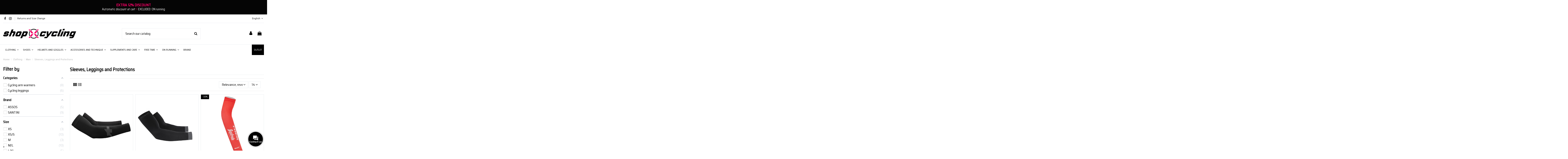

--- FILE ---
content_type: text/html; charset=utf-8
request_url: https://www.shopforcycling.com/en/18-cycling-sleeves-leggings-and-protections
body_size: 24699
content:
<!doctype html>
<html lang="en">

<head>
    
        
  <meta charset="utf-8">


  <meta http-equiv="x-ua-compatible" content="ie=edge">



  


  


  <title>Cycling Sleeves and Legs for Men of the best brands. Buy now online at affordable prices on ShopForCycling.com</title>
  
    
  
  
    
  
  <meta name="description" content="Cycling Sleeves and Legs for Men on ShopForCycling.com - Buy now online! With us you can get immediate shipping fast delivery 24/48 hours the cheapest prices on the web and a top service!">
  <meta name="keywords" content="">
    
      <link rel="canonical" href="https://www.shopforcycling.com/en/18-cycling-sleeves-leggings-and-protections">
    

  
          <link rel="alternate" href="https://www.shopforcycling.com/it/18-manicotti-e-gambali" hreflang="it">
            <link rel="alternate" href="https://www.shopforcycling.com/it/18-manicotti-e-gambali" hreflang="x-default">
                <link rel="alternate" href="https://www.shopforcycling.com/en/18-cycling-sleeves-leggings-and-protections" hreflang="en-us">
            

  
    <script type="application/ld+json">
  {
    "@context": "https://schema.org",
    "@id": "#store-organization",
    "@type": "Organization",
    "name" : "Shop For Cycling",
    "url" : "https://www.shopforcycling.com/en/",
          "logo": {
        "@type": "ImageObject",
        "url":"https://www.shopforcycling.com/img/logo-1641248266.jpg"
      }
      }
</script>

<script type="application/ld+json">
  {
    "@context": "https://schema.org",
    "@type": "WebPage",
    "isPartOf": {
      "@type": "WebSite",
      "url":  "https://www.shopforcycling.com/en/",
      "name": "Shop For Cycling"
    },
    "name": "Cycling Sleeves and Legs for Men of the best brands. Buy now online at affordable prices on ShopForCycling.com",
    "url":  "https://www.shopforcycling.com/en/18-cycling-sleeves-leggings-and-protections"
  }
</script>


  <script type="application/ld+json">
    {
      "@context": "https://schema.org",
      "@type": "BreadcrumbList",
      "itemListElement": [
                  {
            "@type": "ListItem",
            "position": 1,
            "name": "Home",
            "item": "https://www.shopforcycling.com/en/"
          },              {
            "@type": "ListItem",
            "position": 2,
            "name": "Clothing",
            "item": "https://www.shopforcycling.com/en/3-cycling-clothing"
          },              {
            "@type": "ListItem",
            "position": 3,
            "name": "Man",
            "item": "https://www.shopforcycling.com/en/8-cycling-clothing-for-men"
          },              {
            "@type": "ListItem",
            "position": 4,
            "name": "Sleeves, Leggings and Protections",
            "item": "https://www.shopforcycling.com/en/18-cycling-sleeves-leggings-and-protections"
          }          ]
    }
  </script>


  

  
    <script type="application/ld+json">
  {
    "@context": "https://schema.org",
    "@type": "ItemList",
    "itemListElement": [
          {
        "@type": "ListItem",
        "position": 0,
        "name": "SLEEVES ASSOS SPRING FALL ARM WARMERS BLACK SERIES",
        "url": "https://www.shopforcycling.com/en/cycling-sleeves-for-men/9158-11656-sleeves-assos-spring-fall-arm-warmers-black-series-p138082918.html#/3-size-xs_s"
      },          {
        "@type": "ListItem",
        "position": 1,
        "name": "ASSOS ARM PROTECTOR BLACK SERIES BLACK SERIES",
        "url": "https://www.shopforcycling.com/en/cycling-sleeves-leggings-and-protections/10755-17814-assos-arm-protector-black-series-black-series-p138083418.html#/3-size-xs_s"
      },          {
        "@type": "ListItem",
        "position": 2,
        "name": "TREK SEGAFREDO 2023 - ARM WARMERS",
        "url": "https://www.shopforcycling.com/en/cycling-sleeves-for-men/10226-15627-trek-segafredo-2023-arm-warmers-re680tfp23ts.html#/6-size-m"
      },          {
        "@type": "ListItem",
        "position": 3,
        "name": "ASSOS GT SPRING FALL LEG WARMERS C2 BLACK SERIES",
        "url": "https://www.shopforcycling.com/en/cycling-leggings-for-men/9161-11653-assos-gt-spring-fall-leg-warmers-c2-black-series-p138082818.html#/3-size-xs_s"
      },          {
        "@type": "ListItem",
        "position": 4,
        "name": "ASSOS SPRING FALL LEG WARMERS EVO BLACK SERIES",
        "url": "https://www.shopforcycling.com/en/cycling-leggings-for-men/9160-11662-assos-spring-fall-leg-warmers-evo-black-series-p138083118.html#/3-size-xs_s"
      },          {
        "@type": "ListItem",
        "position": 5,
        "name": "ASSOS SPRING FALL KNEE WARMERS BLACK SERIES",
        "url": "https://www.shopforcycling.com/en/cycling-leggings-for-men/9159-11659-assos-spring-fall-knee-warmers-black-series-p138083018.html#/3-size-xs_s"
      },          {
        "@type": "ListItem",
        "position": 6,
        "name": "GAMBALI SANTINI UNICO BLACK",
        "url": "https://www.shopforcycling.com/en/cycling-leggings-for-men/8990-10924-gambali-santini-unico-black-2w670midunico-ne.html#/2-size-xs"
      },          {
        "@type": "ListItem",
        "position": 7,
        "name": "SLEEVES SANTINI UNICO BLACK",
        "url": "https://www.shopforcycling.com/en/cycling-sleeves-leggings-and-protections/8989-10921-sleeves-santini-unico-black-2w680midunico-ne.html#/2-size-xs"
      },          {
        "@type": "ListItem",
        "position": 8,
        "name": "ARMWEAR SANTINI TOTUM BLACK",
        "url": "https://www.shopforcycling.com/en/cycling-sleeves-leggings-and-protections/162-4336-armwear-santini-totum-black-sp680tfptotumnero.html#/69-size-xl_xxl"
      },          {
        "@type": "ListItem",
        "position": 9,
        "name": "ARM WARMERS SANTINI TOTUM BLACK",
        "url": "https://www.shopforcycling.com/en/cycling-sleeves-for-men/7853-7107-arm-warmers-santini-totum-black-sp680tfptotum-ne.html#/7-size-m_l"
      },          {
        "@type": "ListItem",
        "position": 10,
        "name": "SANTINI VEGA MULTI LEG WARMERS BLACK",
        "url": "https://www.shopforcycling.com/en/cycling-leggings-for-men/6365-5599-santini-vega-multi-leg-warmers-black-1w670winvegamult-ne.html#/7-size-m_l"
      },          {
        "@type": "ListItem",
        "position": 11,
        "name": "SANTINI VEGA MULTI ARM WARMERS BLACK",
        "url": "https://www.shopforcycling.com/en/cycling-sleeves-for-men/6364-5596-santini-vega-multi-arm-warmers-black-1w680winvegamult-ne.html#/7-size-m_l"
      },          {
        "@type": "ListItem",
        "position": 12,
        "name": "SANTINI NUHOT LEG WARMERS BLACK",
        "url": "https://www.shopforcycling.com/en/cycling-leggings-for-men/6363-5593-santini-nuhot-leg-warmers-black-sp670h20nuhot-ne.html#/7-size-m_l"
      },          {
        "@type": "ListItem",
        "position": 13,
        "name": "SANTINI NUHOT ARM WARMERS BLACK",
        "url": "https://www.shopforcycling.com/en/cycling-sleeves-for-men/6362-5590-santini-nuhot-arm-warmers-black-sp680h20nuhot-ne.html#/7-size-m_l"
      }        ]
  }
</script>


  
    
  



    <meta property="og:title" content="Cycling Sleeves and Legs for Men of the best brands. Buy now online at affordable prices on ShopForCycling.com"/>
    <meta property="og:url" content="https://www.shopforcycling.com/en/18-cycling-sleeves-leggings-and-protections"/>
    <meta property="og:site_name" content="Shop For Cycling"/>
    <meta property="og:description" content="Cycling Sleeves and Legs for Men on ShopForCycling.com - Buy now online! With us you can get immediate shipping fast delivery 24/48 hours the cheapest prices on the web and a top service!">
    <meta property="og:type" content="website">


            
          <meta property="og:image" content="https://www.shopforcycling.com/img/logo-1641248266.jpg" />
    
    





      <meta name="viewport" content="initial-scale=1,user-scalable=no,maximum-scale=1,width=device-width">
  




  <link rel="icon" type="image/vnd.microsoft.icon" href="https://www.shopforcycling.com/img/favicon.ico?1641251594">
  <link rel="shortcut icon" type="image/x-icon" href="https://www.shopforcycling.com/img/favicon.ico?1641251594">
    




    <link rel="stylesheet" href="https://www.shopforcycling.com/themes/warehouse_rnd/assets/cache/theme-b9d0e1261.css" type="text/css" media="all">




<link rel="preload" as="font"
      href="/themes/warehouse_rnd/assets/css/font-awesome/fonts/fontawesome-webfont.woff?v=4.7.0"
      type="font/woff" crossorigin="anonymous">
<link rel="preload" as="font"
      href="/themes/warehouse_rnd/assets/css/font-awesome/fonts/fontawesome-webfont.woff2?v=4.7.0"
      type="font/woff2" crossorigin="anonymous">


<link  rel="preload stylesheet"  as="style" href="/themes/warehouse_rnd/assets/css/font-awesome/css/font-awesome-preload.css"
       type="text/css" crossorigin="anonymous">





  

  <script>
        var af_ajax = {"path":"https:\/\/www.shopforcycling.com\/en\/module\/amazzingfilter\/ajax?ajax=1","token":"725d97ffdb59b6ca80e5f96daba0cab1"};
        var af_classes = {"load_font":1,"icon-filter":"icon-filter","u-times":"u-times","icon-eraser":"icon-eraser","icon-lock":"icon-lock","icon-unlock-alt":"icon-unlock-alt","icon-minus":"icon-minus","icon-plus":"icon-plus","icon-check":"icon-check","icon-save":"icon-save","js-product-miniature":"js-product-miniature","pagination":"pagination"};
        var af_ids = {"main":"main"};
        var af_is_modern = 1;
        var af_param_names = {"p":"page","n":"resultsPerPage"};
        var af_product_count_text = "";
        var af_product_list_class = "af-product-list";
        var af_sep = {"all":{"dec":".","tho":"","range":" - ","replacements":[]},"url":{"dec":".","tho":"","range":"-","replacements":[]}};
        var elementorFrontendConfig = {"isEditMode":"","stretchedSectionContainer":"","instagramToken":false,"is_rtl":false,"ajax_csfr_token_url":"https:\/\/www.shopforcycling.com\/en\/module\/iqitelementor\/Actions?process=handleCsfrToken&ajax=1"};
        var iqitTheme = {"rm_sticky":"down","rm_breakpoint":0,"op_preloader":"0","cart_style":"floating","cart_confirmation":"modal","h_layout":"2","f_fixed":"","f_layout":"4","h_absolute":"0","h_sticky":"menu","hw_width":"inherit","hm_submenu_width":"default","h_search_type":"full","pl_lazyload":true,"pl_infinity":false,"pl_rollover":false,"pl_crsl_autoplay":false,"pl_slider_ld":3,"pl_slider_d":3,"pl_slider_t":2,"pl_slider_p":2,"pp_thumbs":"leftd","pp_zoom":"modalzoom","pp_image_layout":"carousel","pp_tabs":"accordion","pl_grid_qty":false};
        var iqitextendedproduct = {"speed":"70"};
        var iqitfdc_from = 0;
        var iqitmegamenu = {"sticky":"false","containerSelector":"#wrapper > .container"};
        var load_more = false;
        var prestashop = {"cart":{"products":[],"totals":{"total":{"type":"total","label":"Total","amount":0,"value":"\u20ac0.00"},"total_including_tax":{"type":"total","label":"Total (tax incl.)","amount":0,"value":"\u20ac0.00"},"total_excluding_tax":{"type":"total","label":"Total (tax excl.)","amount":0,"value":"\u20ac0.00"}},"subtotals":{"products":{"type":"products","label":"Subtotal","amount":0,"value":"\u20ac0.00"},"discounts":null,"shipping":{"type":"shipping","label":"Shipping","amount":0,"value":""},"tax":null},"products_count":0,"summary_string":"0 items","vouchers":{"allowed":1,"added":[]},"discounts":[],"minimalPurchase":0,"minimalPurchaseRequired":""},"currency":{"id":1,"name":"Euro","iso_code":"EUR","iso_code_num":"978","sign":"\u20ac"},"customer":{"lastname":null,"firstname":null,"email":null,"birthday":null,"newsletter":null,"newsletter_date_add":null,"optin":null,"website":null,"company":null,"siret":null,"ape":null,"is_logged":false,"gender":{"type":null,"name":null},"addresses":[]},"language":{"name":"English (English)","iso_code":"en","locale":"en-US","language_code":"en-us","is_rtl":"0","date_format_lite":"m\/d\/Y","date_format_full":"m\/d\/Y H:i:s","id":2},"page":{"title":"","canonical":"https:\/\/www.shopforcycling.com\/en\/18-cycling-sleeves-leggings-and-protections","meta":{"title":"Cycling Sleeves and Legs for Men of the best brands. Buy now online at affordable prices on ShopForCycling.com","description":"Cycling Sleeves and Legs for Men on ShopForCycling.com - Buy now online! With us you can get immediate shipping fast delivery 24\/48 hours the cheapest prices on the web and a top service!","keywords":"","robots":"index"},"page_name":"category","body_classes":{"lang-en":true,"lang-rtl":false,"country-IT":true,"currency-EUR":true,"layout-left-column":true,"page-category":true,"tax-display-disabled":true,"category-id-18":true,"category-Sleeves, Leggings and Protections":true,"category-id-parent-8":true,"category-depth-level-4":true},"admin_notifications":[]},"shop":{"name":"Shop For Cycling","logo":"https:\/\/www.shopforcycling.com\/img\/logo-1641248266.jpg","stores_icon":"https:\/\/www.shopforcycling.com\/img\/logo_stores.png","favicon":"https:\/\/www.shopforcycling.com\/img\/favicon.ico"},"urls":{"base_url":"https:\/\/www.shopforcycling.com\/","current_url":"https:\/\/www.shopforcycling.com\/en\/18-cycling-sleeves-leggings-and-protections","shop_domain_url":"https:\/\/www.shopforcycling.com","img_ps_url":"https:\/\/www.shopforcycling.com\/img\/","img_cat_url":"https:\/\/www.shopforcycling.com\/img\/c\/","img_lang_url":"https:\/\/www.shopforcycling.com\/img\/l\/","img_prod_url":"https:\/\/www.shopforcycling.com\/img\/p\/","img_manu_url":"https:\/\/www.shopforcycling.com\/img\/m\/","img_sup_url":"https:\/\/www.shopforcycling.com\/img\/su\/","img_ship_url":"https:\/\/www.shopforcycling.com\/img\/s\/","img_store_url":"https:\/\/www.shopforcycling.com\/img\/st\/","img_col_url":"https:\/\/www.shopforcycling.com\/img\/co\/","img_url":"https:\/\/www.shopforcycling.com\/themes\/warehouse_rnd\/assets\/img\/","css_url":"https:\/\/www.shopforcycling.com\/themes\/warehouse_rnd\/assets\/css\/","js_url":"https:\/\/www.shopforcycling.com\/themes\/warehouse_rnd\/assets\/js\/","pic_url":"https:\/\/www.shopforcycling.com\/upload\/","pages":{"address":"https:\/\/www.shopforcycling.com\/en\/address","addresses":"https:\/\/www.shopforcycling.com\/en\/addresses","authentication":"https:\/\/www.shopforcycling.com\/en\/login","cart":"https:\/\/www.shopforcycling.com\/en\/cart","category":"https:\/\/www.shopforcycling.com\/en\/index.php?controller=category","cms":"https:\/\/www.shopforcycling.com\/en\/index.php?controller=cms","contact":"https:\/\/www.shopforcycling.com\/en\/index.php?controller=contact","discount":"https:\/\/www.shopforcycling.com\/en\/discount","guest_tracking":"https:\/\/www.shopforcycling.com\/en\/guest-tracking","history":"https:\/\/www.shopforcycling.com\/en\/order-history","identity":"https:\/\/www.shopforcycling.com\/en\/identity","index":"https:\/\/www.shopforcycling.com\/en\/","my_account":"https:\/\/www.shopforcycling.com\/en\/my-account","order_confirmation":"https:\/\/www.shopforcycling.com\/en\/order-confirmation","order_detail":"https:\/\/www.shopforcycling.com\/en\/index.php?controller=order-detail","order_follow":"https:\/\/www.shopforcycling.com\/en\/order-follow","order":"https:\/\/www.shopforcycling.com\/en\/order","order_return":"https:\/\/www.shopforcycling.com\/en\/index.php?controller=order-return","order_slip":"https:\/\/www.shopforcycling.com\/en\/credit-slip","pagenotfound":"https:\/\/www.shopforcycling.com\/en\/page-not-found","password":"https:\/\/www.shopforcycling.com\/en\/password-recovery","pdf_invoice":"https:\/\/www.shopforcycling.com\/en\/index.php?controller=pdf-invoice","pdf_order_return":"https:\/\/www.shopforcycling.com\/en\/index.php?controller=pdf-order-return","pdf_order_slip":"https:\/\/www.shopforcycling.com\/en\/index.php?controller=pdf-order-slip","prices_drop":"https:\/\/www.shopforcycling.com\/en\/prices-drop","product":"https:\/\/www.shopforcycling.com\/en\/index.php?controller=product","search":"https:\/\/www.shopforcycling.com\/en\/search","sitemap":"https:\/\/www.shopforcycling.com\/en\/Sitemap","stores":"https:\/\/www.shopforcycling.com\/en\/stores","supplier":"https:\/\/www.shopforcycling.com\/en\/supplier","register":"https:\/\/www.shopforcycling.com\/en\/login?create_account=1","order_login":"https:\/\/www.shopforcycling.com\/en\/order?login=1"},"alternative_langs":{"it":"https:\/\/www.shopforcycling.com\/it\/18-manicotti-e-gambali","en-us":"https:\/\/www.shopforcycling.com\/en\/18-cycling-sleeves-leggings-and-protections"},"theme_assets":"\/themes\/warehouse_rnd\/assets\/","actions":{"logout":"https:\/\/www.shopforcycling.com\/en\/?mylogout="},"no_picture_image":{"bySize":{"cart_default":{"url":"https:\/\/www.shopforcycling.com\/img\/p\/en-default-cart_default.jpg","width":200,"height":200},"small_default":{"url":"https:\/\/www.shopforcycling.com\/img\/p\/en-default-small_default.jpg","width":200,"height":200},"home_default":{"url":"https:\/\/www.shopforcycling.com\/img\/p\/en-default-home_default.jpg","width":500,"height":500},"large_default":{"url":"https:\/\/www.shopforcycling.com\/img\/p\/en-default-large_default.jpg","width":600,"height":600},"medium_default":{"url":"https:\/\/www.shopforcycling.com\/img\/p\/en-default-medium_default.jpg","width":600,"height":600},"thickbox_default":{"url":"https:\/\/www.shopforcycling.com\/img\/p\/en-default-thickbox_default.jpg","width":1600,"height":1600}},"small":{"url":"https:\/\/www.shopforcycling.com\/img\/p\/en-default-cart_default.jpg","width":200,"height":200},"medium":{"url":"https:\/\/www.shopforcycling.com\/img\/p\/en-default-large_default.jpg","width":600,"height":600},"large":{"url":"https:\/\/www.shopforcycling.com\/img\/p\/en-default-thickbox_default.jpg","width":1600,"height":1600},"legend":""}},"configuration":{"display_taxes_label":false,"display_prices_tax_incl":true,"is_catalog":false,"show_prices":true,"opt_in":{"partner":false},"quantity_discount":{"type":"discount","label":"Unit discount"},"voucher_enabled":1,"return_enabled":0},"field_required":[],"breadcrumb":{"links":[{"title":"Home","url":"https:\/\/www.shopforcycling.com\/en\/"},{"title":"Clothing","url":"https:\/\/www.shopforcycling.com\/en\/3-cycling-clothing"},{"title":"Man","url":"https:\/\/www.shopforcycling.com\/en\/8-cycling-clothing-for-men"},{"title":"Sleeves, Leggings and Protections","url":"https:\/\/www.shopforcycling.com\/en\/18-cycling-sleeves-leggings-and-protections"}],"count":4},"link":{"protocol_link":"https:\/\/","protocol_content":"https:\/\/"},"time":1769688243,"static_token":"1f174220a9a71dcdef345942376037b9","token":"5fe3b5d92a1c9075076b5e253e201e71","debug":false};
        var show_load_more_btn = true;
        var stgrecaptcha = {"invisible_v2":"1","site_key":"6Lc079QqAAAAAG_uBWA4-jNZSpvCTtz3sOaYUcca","login_attempts":"5","theme":"light","type":"image","size":"normal","lang":"en","logged_in":"0","no_connect":"0","news_delay":"1","login":{"enabled":"1","selector":"body#authentication #login-form .forgot-password","html":"<div class=\"stgr_login stgr_box form-group row\"><label class=\"col-md-3 form-control-label required\">Captcha<\/label><div class=\"col-md-9\"><div class=\"g-recaptcha\"><\/div><\/div><\/div>","append":"1"},"register":{"enabled":"1","selector":"#customer-form","html":"<div class=\"stgr_register stgr_box form-group row\"><label class=\"col-md-3 form-control-label required\">Captcha<\/label><div class=\"col-md-9\"><div class=\"g-recaptcha\"><\/div><\/div><\/div>","append":"0"},"contact":{"enabled":"1","selector":".contact-form .form-fields","html":"<div class=\"stgr_contact stgr_box form-group row\"><label class=\"col-md-3 form-control-label required\">Captcha<\/label><div class=\"col-md-9\"><div class=\"g-recaptcha\"><\/div><\/div><\/div>","append":"0"},"opclogin":{"enabled":"1","selector":"body#checkout #login-form .forgot-password","html":"<div class=\"stgr_opclogin stgr_box form-group row\"><label class=\"col-md-3 form-control-label required\">Captcha<\/label><div class=\"col-md-9\"><div class=\"g-recaptcha\"><\/div><\/div><\/div>","append":"1"},"opcregister":{"enabled":"1","selector":"body#checkout #customer-form > section","html":"<div class=\"stgr_opcregister stgr_box form-group row\"><label class=\"col-md-3 form-control-label required\">Captcha<\/label><div class=\"col-md-9\"><div class=\"g-recaptcha\"><\/div><\/div><\/div>","append":"0"},"emailsubscription":{"enabled":"1","selector":".form-inline","html":"<div class=\"stgr_emailsubscription stgr_box col-xs-12 mt-1\"><div class=\"g-recaptcha\"><\/div><\/div>","append":"2"},"forms":{"login":{"id":"login","val":1,"name":"Login form"},"register":{"id":"register","val":1,"name":"Register form"},"contact":{"id":"contact","val":1,"name":"Contact form"},"opclogin":{"id":"opclogin","val":1,"name":"One page checkout Login form"},"opcregister":{"id":"opcregister","val":1,"name":"One page checkout register form"},"emailsubscription":{"id":"emailsubscription","val":1,"name":"Newsletter subscription"}}};
      </script>



  <style type="text/css">@media(max-width:767px){#amazzing_filter{position:fixed;opacity:0;}}</style>


    <meta id="js-rcpgtm-tracking-config" data-tracking-data="%7B%22bing%22%3A%7B%22tracking_id%22%3A%22%22%2C%22feed%22%3A%7B%22id_product_prefix%22%3A%22%22%2C%22id_product_source_key%22%3A%22id_product%22%2C%22id_variant_prefix%22%3A%22%22%2C%22id_variant_source_key%22%3A%22id_attribute%22%7D%7D%2C%22context%22%3A%7B%22browser%22%3A%7B%22device_type%22%3A1%7D%2C%22localization%22%3A%7B%22id_country%22%3A10%2C%22country_code%22%3A%22IT%22%2C%22id_currency%22%3A1%2C%22currency_code%22%3A%22EUR%22%2C%22id_lang%22%3A2%2C%22lang_code%22%3A%22en%22%7D%2C%22page%22%3A%7B%22controller_name%22%3A%22category%22%2C%22products_per_page%22%3A24%2C%22category%22%3A%7B%22id_category%22%3A18%2C%22name%22%3A%22Sleeves%2C%20Leggings%20and%20Protections%22%2C%22path%22%3A%5B%22Home%22%2C%22Clothing%22%2C%22Man%22%2C%22Sleeves%2C%20Leggings%20and%20Protections%22%5D%7D%2C%22search_term%22%3A%22%22%7D%2C%22shop%22%3A%7B%22id_shop%22%3A1%2C%22shop_name%22%3A%22Shop%20For%20Cycling%22%2C%22base_dir%22%3A%22https%3A%2F%2Fwww.shopforcycling.com%2F%22%7D%2C%22tracking_module%22%3A%7B%22module_name%22%3A%22rcpgtagmanager%22%2C%22checkout_module%22%3A%7B%22module%22%3A%22default%22%2C%22controller%22%3A%22order%22%7D%2C%22service_version%22%3A%227%22%2C%22token%22%3A%2245b9cef2cf919ecee3417b5a32ccfeed%22%7D%2C%22user%22%3A%5B%5D%7D%2C%22criteo%22%3A%7B%22tracking_id%22%3A%22%22%2C%22feed%22%3A%7B%22id_product_prefix%22%3A%22%22%2C%22id_product_source_key%22%3A%22id_product%22%2C%22id_variant_prefix%22%3A%22%22%2C%22id_variant_source_key%22%3A%22id_attribute%22%7D%7D%2C%22facebook%22%3A%7B%22tracking_id%22%3A%22%22%2C%22feed%22%3A%7B%22id_product_prefix%22%3A%22%22%2C%22id_product_source_key%22%3A%22id_product%22%2C%22id_variant_prefix%22%3A%22%22%2C%22id_variant_source_key%22%3A%22id_attribute%22%7D%7D%2C%22ga4%22%3A%7B%22tracking_id%22%3A%22G-3C9DVC64RJ%22%2C%22is_url_passthrough%22%3Atrue%2C%22is_data_import%22%3Atrue%7D%2C%22gads%22%3A%7B%22tracking_id%22%3A%22782245834%22%2C%22merchant_id%22%3A%22533732754%22%2C%22conversion_labels%22%3A%7B%22create_account%22%3A%22%22%2C%22product_view%22%3A%22%22%2C%22add_to_cart%22%3A%22%22%2C%22begin_checkout%22%3A%22%22%2C%22purchase%22%3A%227I5ZCJ7506UBEMq_gPUC%22%7D%7D%2C%22gfeeds%22%3A%7B%22retail%22%3A%7B%22is_enabled%22%3Atrue%2C%22id_product_prefix%22%3A%22%22%2C%22id_product_source_key%22%3A%22id_product%22%2C%22id_variant_prefix%22%3A%22%22%2C%22id_variant_source_key%22%3A%22id_attribute%22%7D%2C%22custom%22%3A%7B%22is_enabled%22%3Atrue%2C%22id_product_prefix%22%3A%22%22%2C%22id_product_source_key%22%3A%22id_product%22%2C%22id_variant_prefix%22%3A%22%22%2C%22id_variant_source_key%22%3A%22id_attribute%22%2C%22is_id2%22%3Afalse%7D%7D%2C%22gtm%22%3A%7B%22tracking_id%22%3A%22GTM-PG2CGKM%22%2C%22is_disable_tracking%22%3Afalse%2C%22server_url%22%3A%22%22%7D%2C%22kelkoo%22%3A%7B%22tracking_list%22%3A%5B%5D%2C%22feed%22%3A%7B%22id_product_prefix%22%3A%22%22%2C%22id_product_source_key%22%3A%22id_product%22%2C%22id_variant_prefix%22%3A%22%22%2C%22id_variant_source_key%22%3A%22id_attribute%22%7D%7D%2C%22pinterest%22%3A%7B%22tracking_id%22%3A%22%22%2C%22feed%22%3A%7B%22id_product_prefix%22%3A%22%22%2C%22id_product_source_key%22%3A%22id_product%22%2C%22id_variant_prefix%22%3A%22%22%2C%22id_variant_source_key%22%3A%22id_attribute%22%7D%7D%2C%22tiktok%22%3A%7B%22tracking_id%22%3A%22%22%2C%22feed%22%3A%7B%22id_product_prefix%22%3A%22%22%2C%22id_product_source_key%22%3A%22id_product%22%2C%22id_variant_prefix%22%3A%22%22%2C%22id_variant_source_key%22%3A%22id_attribute%22%7D%7D%2C%22twitter%22%3A%7B%22tracking_id%22%3A%22%22%2C%22events%22%3A%7B%22add_to_cart_id%22%3A%22%22%2C%22payment_info_id%22%3A%22%22%2C%22checkout_initiated_id%22%3A%22%22%2C%22product_view_id%22%3A%22%22%2C%22lead_id%22%3A%22%22%2C%22purchase_id%22%3A%22%22%2C%22search_id%22%3A%22%22%7D%2C%22feed%22%3A%7B%22id_product_prefix%22%3A%22%22%2C%22id_product_source_key%22%3A%22id_product%22%2C%22id_variant_prefix%22%3A%22%22%2C%22id_variant_source_key%22%3A%22id_attribute%22%7D%7D%7D">
    <script type="text/javascript" data-keepinline="true" data-cfasync="false" src="/modules/rcpgtagmanager/views/js/hook/trackingClient.bundle.js"></script>




    
    
     <script>(function(w,d,t,r,u){var f,n,i;w[u]=w[u]||[],f=function(){var o={ti:"17502404"};o.q=w[u],w[u]=new UET(o),w[u].push("pageLoad")},n=d.createElement(t),n.src=r,n.async=1,n.onload=n.onreadystatechange=function(){var s=this.readyState;s&&s!=="loaded"&&s!=="complete"||(f(),n.onload=n.onreadystatechange=null)},i=d.getElementsByTagName(t)[0],i.parentNode.insertBefore(n,i)})(window,document,"script","//bat.bing.com/bat.js","uetq");</script> 

<meta name="google-site-verification" content="4uikqrgUOJY2dVv3LukUL4XutYPlwE0egRcV9gqQ_Es" />

<!-- TrustBox script -->
<script type="text/javascript" src="//widget.trustpilot.com/bootstrap/v5/tp.widget.bootstrap.min.js" async></script>
<!-- End TrustBox script -->



<!-- GETSITECONTROL -->
<script type="text/javascript" async src="//l.getsitecontrol.com/94mlvm67.js"></script>

<script>  
  window.gsc=window.gsc||function(){
    (gsc.q=gsc.q||[]).push(arguments)
  };
</script>

<script>
  gsc('onSubmit', function(widgetId, data) {
    if (widgetId === 63024 || widgetId === 63132 || widgetId === 95740){
      
      var properties = {
      "email": data.email,
      "NAME": data.name
      };
      
      sendinblue.track('gsc_lgform', properties);
    }
  })
</script> </head>

<body id="category" class="lang-en country-it currency-eur layout-left-column page-category tax-display-disabled category-id-18 category-sleeves-leggings-and-protections category-id-parent-8 category-depth-level-4 body-desktop-header-style-w-2">


    




    


<main id="main-page-content"  >
    
            

    <header id="header" class="desktop-header-style-w-2">
        
            
  <div class="header-banner">
    

            <div class="elementor-displayBanner">
            		<style class="elementor-frontend-stylesheet">.elementor-element.elementor-element-ze39li0{background-color:rgba(0,0,0,0.98);}.elementor-element.elementor-element-zr3b4qo{text-align:center;}.elementor-element.elementor-element-zr3b4qo .elementor-heading-title, .elementor-element.elementor-element-zr3b4qo .elementor-heading-title a{color:#ffffff;}.elementor-element.elementor-element-zr3b4qo .elementor-heading-title{font-size:18px;line-height:1.1em;}@media(max-width: 767px){.elementor-element.elementor-element-zr3b4qo .elementor-heading-title{font-size:11px;}.elementor-element.elementor-element-zr3b4qo .elementor-widget-container{padding:10px 0px 10px 0px;}}</style>
				<div class="elementor">
											        <div class="elementor-section elementor-element elementor-element-ze39li0 elementor-top-section elementor-section-boxed elementor-section-height-default elementor-section-height-default" data-element_type="section">
                        <div class="elementor-container elementor-column-gap-default">
                <div class="elementor-row">
        		<div class="elementor-column elementor-element elementor-element-pcpfkcz elementor-col-100 elementor-top-column" data-element_type="column">
			<div class="elementor-column-wrap elementor-element-populated">
				<div class="elementor-widget-wrap">
		        <div class="elementor-widget elementor-element elementor-element-zr3b4qo elementor-widget-heading" data-element_type="heading">
                <div class="elementor-widget-container">
            <h2 class="elementor-heading-title elementor-size-default none"><span></span> <span style="color: #ff0068"> EXTRA 12% DISCOUNT
<br>
<small><span style="color: #ffff">Automatic discount at cart </small> - <small style="color: #ffff">EXCLUDED: ON running</small></span></h2>        </div>
                </div>
        				</div>
			</div>
		</div>
		                </div>
            </div>
        </div>
        							</div>
		
        </div>
    



  </div>




            <div class="container">
        <nav class="header-nav">
    
        <div class="row justify-content-between">
            <div class="col col-auto col-md left-nav">
                 <div class="d-inline-block"> 

<ul class="social-links _topbar" itemscope itemtype="https://schema.org/Organization" itemid="#store-organization">
    <li class="facebook"><a itemprop="sameAs" href="https://www.facebook.com/shopforcycling/" target="_blank" rel="noreferrer noopener"><i class="fa fa-facebook fa-fw" aria-hidden="true"></i></a></li>    <li class="instagram"><a itemprop="sameAs" href="https://www.instagram.com/shopforcycling/" target="_blank" rel="noreferrer noopener"><i class="fa fa-instagram fa-fw" aria-hidden="true"></i></a></li>          </ul>

 </div>                             <div class="block-iqitlinksmanager block-iqitlinksmanager-2 block-links-inline d-inline-block">
            <ul>
                                                            <li>
                            <a
                                    href="https://www.shopforcycling.com/en/content/11-terms-and-conditions"
                                                                                                    >
                                Returns and Size Change
                            </a>
                        </li>
                                                </ul>
        </div>
    
            </div>
            <div class="col col-auto center-nav text-center">
                

                <!-- TrustBox widget - Micro Star -->
                <div style="font-size:12px" class="trustpilot-widget tp-nomobile" data-locale="en" data-template-id="5419b732fbfb950b10de65e5" data-businessunit-id="553e7b740000ff00057f0ae8" data-style-height="24px" data-style-width="100%" data-theme="light" data-font-family="Lato">
                  <a href="https://it.trustpilot.com/review/www.shopforcycling.com" target="_blank" rel="noopener">Trustpilot</a>
                </div>
                <!-- End TrustBox widget -->

             </div>
            <div class="col col-auto col-md right-nav text-right">
                

<div id="language_selector" class="d-inline-block">
    <div class="language-selector-wrapper d-inline-block">
        <div class="language-selector dropdown js-dropdown">
            <a class="expand-more" data-toggle="dropdown" data-iso-code="en"><img width="16" height="11" src="https://www.shopforcycling.com/img/l/2.jpg" alt="English" class="img-fluid lang-flag" /> English <i class="fa fa-angle-down fa-fw" aria-hidden="true"></i></a>
            <div class="dropdown-menu">
                <ul>
                                            <li >
                            <a href="https://www.shopforcycling.com/it/18-manicotti-e-gambali" rel="alternate" hreflang="it"
                               class="dropdown-item"><img width="16" height="11" src="https://www.shopforcycling.com/img/l/1.jpg" alt="Italiano" class="img-fluid lang-flag"  data-iso-code="it"/> Italiano</a>
                        </li>
                                            <li  class="current" >
                            <a href="https://www.shopforcycling.com/en/18-cycling-sleeves-leggings-and-protections" rel="alternate" hreflang="en"
                               class="dropdown-item"><img width="16" height="11" src="https://www.shopforcycling.com/img/l/2.jpg" alt="English" class="img-fluid lang-flag"  data-iso-code="en"/> English</a>
                        </li>
                                    </ul>
            </div>
        </div>
    </div>
</div>

             </div>
        </div>

                        </nav>
            </div>
        



<div id="desktop-header" class="desktop-header-style-2">
    
            
<div class="header-top">
    <div id="desktop-header-container" class="container">
        <div class="row align-items-center">
                            <div class="col col-auto col-header-left">
                    <div id="desktop_logo">
                        
  <a href="https://www.shopforcycling.com/en/">
    <img class="logo img-fluid"
         src="https://www.shopforcycling.com/img/logo-1641248266.jpg"
          srcset="/img/cms/_MAIN/Shop-For-Cycling-x2.png 2x"         alt="Shop For Cycling"
         width="700"
         height="91"
    >
  </a>

                    </div>
                    
                </div>
                <div class="col col-header-center">
                                        <!-- Block search module TOP -->

<!-- Block search module TOP -->
<div id="search_widget" class="search-widget" data-search-controller-url="https://www.shopforcycling.com/en/module/iqitsearch/searchiqit">
    <form method="get" action="https://www.shopforcycling.com/en/module/iqitsearch/searchiqit">
        <div class="input-group">
            <input type="text" name="s" value="" data-all-text="Show all results"
                   data-blog-text="Blog post"
                   data-product-text="Product"
                   data-brands-text="Brand"
                   autocomplete="off" autocorrect="off" autocapitalize="off" spellcheck="false"
                   placeholder="Search our catalog" class="form-control form-search-control" />
            <button type="submit" class="search-btn">
                <i class="fa fa-search"></i>
            </button>
        </div>
    </form>
</div>
<!-- /Block search module TOP -->

<!-- /Block search module TOP -->


                    
                </div>
                        <div class="col col-auto col-header-right">
                <div class="row no-gutters justify-content-end">

                    
                                            <div id="header-user-btn" class="col col-auto header-btn-w header-user-btn-w">
            <a href="https://www.shopforcycling.com/en/my-account"
           title="Log in to your customer account"
           rel="nofollow" class="header-btn header-user-btn">
            <i class="fa fa-user fa-fw icon" aria-hidden="true"></i>
            <span class="title">Sign in</span>
        </a>
    </div>









                                        

                    

                                            
                                                    <div id="ps-shoppingcart-wrapper" class="col col-auto">
    <div id="ps-shoppingcart"
         class="header-btn-w header-cart-btn-w ps-shoppingcart dropdown">
         <div id="blockcart" class="blockcart cart-preview"
         data-refresh-url="//www.shopforcycling.com/en/module/ps_shoppingcart/ajax">
        <a id="cart-toogle" class="cart-toogle header-btn header-cart-btn" data-toggle="dropdown" data-display="static">
            <i class="fa fa-shopping-bag fa-fw icon" aria-hidden="true"><span class="cart-products-count-btn  d-none">0</span></i>
            <span class="info-wrapper">
            <span class="title">Cart</span>
            <span class="cart-toggle-details">
            <span class="text-faded cart-separator"> / </span>
                            Empty
                        </span>
            </span>
        </a>
        <div id="_desktop_blockcart-content" class="dropdown-menu-custom dropdown-menu">
    <div id="blockcart-content" class="blockcart-content" >
        <div class="cart-title">
            <span class="modal-title">Your cart</span>
            <button type="button" id="js-cart-close" class="close">
                <span>×</span>
            </button>
            <hr>
        </div>
                    <span class="no-items">There are no more items in your cart</span>
            </div>
</div> </div>




    </div>
</div>
                                                
                                    </div>
                
            </div>
            <div class="col-12">
                <div class="row">
                    
                </div>
            </div>
        </div>
    </div>
</div>
<div class="container iqit-megamenu-container">	<div id="iqitmegamenu-wrapper" class="iqitmegamenu-wrapper iqitmegamenu-all">
		<div class="container container-iqitmegamenu">
		<div id="iqitmegamenu-horizontal" class="iqitmegamenu  clearfix" role="navigation">

								
				<nav id="cbp-hrmenu" class="cbp-hrmenu cbp-horizontal cbp-hrsub-narrow">
					<ul>
												<li id="cbp-hrmenu-tab-3" class="cbp-hrmenu-tab cbp-hrmenu-tab-3  cbp-has-submeu">
	<a role="button" class="cbp-empty-mlink nav-link">

								<span class="cbp-tab-title">
								Clothing <i class="fa fa-angle-down cbp-submenu-aindicator"></i></span>
														</a>
														<div class="cbp-hrsub col-12">
								<div class="cbp-hrsub-inner">
									<div class="container iqitmegamenu-submenu-container">
									
																																	




<div class="row menu_row menu-element  first_rows menu-element-id-1">
                

                                                




    <div class="col-3 cbp-menu-column cbp-menu-element menu-element-id-3 ">
        <div class="cbp-menu-column-inner">
                        
                
                
                    
                                                    <div class="row cbp-categories-row">
                                                                                                            <div class="col-12">
                                            <div class="cbp-category-link-w"><a href="https://www.shopforcycling.com/en/8-cycling-clothing-for-men"
                                                                                class="cbp-column-title nav-link cbp-category-title">Man</a>
                                                                                                                                                    
    <ul class="cbp-links cbp-category-tree"><li ><div class="cbp-category-link-w"><a href="https://www.shopforcycling.com/en/9-cycling-jerseys-for-men">Shirts</a></div></li><li ><div class="cbp-category-link-w"><a href="https://www.shopforcycling.com/en/10-cycling-jackets-for-men">Jackets</a></div></li><li ><div class="cbp-category-link-w"><a href="https://www.shopforcycling.com/en/11-cycling-vest-for-men">Vest</a></div></li><li ><div class="cbp-category-link-w"><a href="https://www.shopforcycling.com/en/12-cycling-pants-for-men">Legwear</a></div></li><li ><div class="cbp-category-link-w"><a href="https://www.shopforcycling.com/en/13-cycling-suits-and-bodysuits-for-men">Complete and Body</a></div></li><li ><div class="cbp-category-link-w"><a href="https://www.shopforcycling.com/en/14-cycling-underwear-for-men">Intimate</a></div></li><li ><div class="cbp-category-link-w"><a href="https://www.shopforcycling.com/en/15-cycling-gloves-for-men">Gloves</a></div></li><li ><div class="cbp-category-link-w"><a href="https://www.shopforcycling.com/en/16-cycling-socks-for-men">Socks</a></div></li><li ><div class="cbp-category-link-w"><a href="https://www.shopforcycling.com/en/17-cycling-headgear-for-men">Headgear</a></div></li><li ><div class="cbp-category-link-w"><a href="https://www.shopforcycling.com/en/18-cycling-sleeves-leggings-and-protections">Sleeves, Leggings and Protections</a></div></li><li ><div class="cbp-category-link-w"><a href="https://www.shopforcycling.com/en/144-cycling-protections">Protections</a></div></li></ul>

                                                                                            </div>
                                        </div>
                                                                                                </div>
                                            
                
            

            
            </div>    </div>
                                    




    <div class="col-3 cbp-menu-column cbp-menu-element menu-element-id-2 ">
        <div class="cbp-menu-column-inner">
                        
                
                
                    
                                                    <div class="row cbp-categories-row">
                                                                                                            <div class="col-12">
                                            <div class="cbp-category-link-w"><a href="https://www.shopforcycling.com/en/19-cycling-clothing-for-women"
                                                                                class="cbp-column-title nav-link cbp-category-title">Woman</a>
                                                                                                                                                    
    <ul class="cbp-links cbp-category-tree"><li ><div class="cbp-category-link-w"><a href="https://www.shopforcycling.com/en/20-cycling-jerseys-for-women">Shirts</a></div></li><li ><div class="cbp-category-link-w"><a href="https://www.shopforcycling.com/en/21-cycling-jackets-for-women">Jackets</a></div></li><li ><div class="cbp-category-link-w"><a href="https://www.shopforcycling.com/en/22-cycling-vest-for-woman">Vest</a></div></li><li ><div class="cbp-category-link-w"><a href="https://www.shopforcycling.com/en/23-cycling-pants-for-women">Legwear</a></div></li><li ><div class="cbp-category-link-w"><a href="https://www.shopforcycling.com/en/24-cycling-suits-and-bodysuits-for-women">Complete and Body</a></div></li><li ><div class="cbp-category-link-w"><a href="https://www.shopforcycling.com/en/25-cycling-underwear-for-women">Intimate</a></div></li><li ><div class="cbp-category-link-w"><a href="https://www.shopforcycling.com/en/26-cycling-gloves-for-women">Gloves</a></div></li><li ><div class="cbp-category-link-w"><a href="https://www.shopforcycling.com/en/27-cycling-socks-for-women">Socks</a></div></li><li ><div class="cbp-category-link-w"><a href="https://www.shopforcycling.com/en/28-cycling-headgear-for-woman">Headgear</a></div></li><li ><div class="cbp-category-link-w"><a href="https://www.shopforcycling.com/en/29-cycling-sleeves-leggings-and-protections">Sleeves, Leggings and Protections</a></div></li><li ><div class="cbp-category-link-w"><a href="https://www.shopforcycling.com/en/158-cycling-protections-for-woman">Protections (w)</a></div></li></ul>

                                                                                            </div>
                                        </div>
                                                                                                </div>
                                            
                
            

            
            </div>    </div>
                                    




    <div class="col-6 cbp-menu-column cbp-menu-element menu-element-id-4 ">
        <div class="cbp-menu-column-inner">
                        
                
                                    <ul class="cbp-manufacturers row">
                                                                                                                                                                        <li class="col-3 transition-opacity-300">
                                    <a href="https://www.shopforcycling.com/en/brand/1-assos"
                                       title="ASSOS">
                                        <img src="https://www.shopforcycling.com/img/m/1-small_default.jpg"
                                             class="img-fluid logo_manufacturer "  width="200" height="200"                                             alt="ASSOS"/>
                                    </a>
                                </li>
                                                                                                                                                                                                                                    <li class="col-3 transition-opacity-300">
                                    <a href="https://www.shopforcycling.com/en/brand/6-bluegrass"
                                       title="BLUEGRASS">
                                        <img src="https://www.shopforcycling.com/img/m/6-small_default.jpg"
                                             class="img-fluid logo_manufacturer "  width="200" height="200"                                             alt="BLUEGRASS"/>
                                    </a>
                                </li>
                                                                                                                                                                                                                                    <li class="col-3 transition-opacity-300">
                                    <a href="https://www.shopforcycling.com/en/brand/11-giro"
                                       title="GIRO">
                                        <img src="https://www.shopforcycling.com/img/m/11-small_default.jpg"
                                             class="img-fluid logo_manufacturer "  width="200" height="200"                                             alt="GIRO"/>
                                    </a>
                                </li>
                                                                                                                                                                                                                                    <li class="col-3 transition-opacity-300">
                                    <a href="https://www.shopforcycling.com/en/brand/4-kask"
                                       title="KASK">
                                        <img src="https://www.shopforcycling.com/img/m/4-small_default.jpg"
                                             class="img-fluid logo_manufacturer "  width="200" height="200"                                             alt="KASK"/>
                                    </a>
                                </li>
                                                                                                                                                                                                                                    <li class="col-3 transition-opacity-300">
                                    <a href="https://www.shopforcycling.com/en/brand/5-met"
                                       title="MET">
                                        <img src="https://www.shopforcycling.com/img/m/5-small_default.jpg"
                                             class="img-fluid logo_manufacturer "  width="200" height="200"                                             alt="MET"/>
                                    </a>
                                </li>
                                                                                                                                                                                                                                    <li class="col-3 transition-opacity-300">
                                    <a href="https://www.shopforcycling.com/en/brand/13-oakley"
                                       title="OAKLEY">
                                        <img src="https://www.shopforcycling.com/img/m/13-small_default.jpg"
                                             class="img-fluid logo_manufacturer "  width="200" height="200"                                             alt="OAKLEY"/>
                                    </a>
                                </li>
                                                                                                                                                                                                                                    <li class="col-3 transition-opacity-300">
                                    <a href="https://www.shopforcycling.com/en/brand/7-ride-100"
                                       title="RIDE 100%">
                                        <img src="https://www.shopforcycling.com/img/m/7-small_default.jpg"
                                             class="img-fluid logo_manufacturer "  width="200" height="200"                                             alt="RIDE 100%"/>
                                    </a>
                                </li>
                                                                                                                                                                                                                                    <li class="col-3 transition-opacity-300">
                                    <a href="https://www.shopforcycling.com/en/brand/2-santini"
                                       title="SANTINI">
                                        <img src="https://www.shopforcycling.com/img/m/2-small_default.jpg"
                                             class="img-fluid logo_manufacturer "  width="200" height="200"                                             alt="SANTINI"/>
                                    </a>
                                </li>
                                                                                                        </ul>
                
            

            
            </div>    </div>
                            
                </div>
																					
																			</div>
								</div>
							</div>
													</li>
												<li id="cbp-hrmenu-tab-4" class="cbp-hrmenu-tab cbp-hrmenu-tab-4  cbp-has-submeu">
	<a role="button" class="cbp-empty-mlink nav-link">

								<span class="cbp-tab-title">
								Shoes <i class="fa fa-angle-down cbp-submenu-aindicator"></i></span>
														</a>
														<div class="cbp-hrsub col-4">
								<div class="cbp-hrsub-inner">
									<div class="container iqitmegamenu-submenu-container">
									
																																	




<div class="row menu_row menu-element  first_rows menu-element-id-1">
                

                                                




    <div class="col-6 cbp-menu-column cbp-menu-element menu-element-id-2 ">
        <div class="cbp-menu-column-inner">
                        
                
                
                    
                                                    <div class="row cbp-categories-row">
                                                                                                            <div class="col-12">
                                            <div class="cbp-category-link-w"><a href="https://www.shopforcycling.com/en/93-cycling-shoes"
                                                                                class="cbp-column-title nav-link cbp-category-title">Shoes</a>
                                                                                                                                                    
    <ul class="cbp-links cbp-category-tree"><li ><div class="cbp-category-link-w"><a href="https://www.shopforcycling.com/en/66-road-cycling-shoes">Road cycling shoes</a></div></li><li ><div class="cbp-category-link-w"><a href="https://www.shopforcycling.com/en/67-mtb-cycling-shoes">MTB shoes</a></div></li><li ><div class="cbp-category-link-w"><a href="https://www.shopforcycling.com/en/68-gravel-cycling-shoes">Gravel Shoes</a></div></li><li ><div class="cbp-category-link-w"><a href="https://www.shopforcycling.com/en/69-triathlon-shoes">Triathlon Shoes</a></div></li></ul>

                                                                                            </div>
                                        </div>
                                                                                                </div>
                                            
                
            

            
            </div>    </div>
                                    




    <div class="col-6 cbp-menu-column cbp-menu-element menu-element-id-3 ">
        <div class="cbp-menu-column-inner">
                        
                
                
                    
                                                    <div class="row cbp-categories-row">
                                                                                                            <div class="col-12">
                                            <div class="cbp-category-link-w"><a href="https://www.shopforcycling.com/en/94-cycling-shoe-accessories"
                                                                                class="cbp-column-title nav-link cbp-category-title">Shoe accessories</a>
                                                                                                                                                    
    <ul class="cbp-links cbp-category-tree"><li ><div class="cbp-category-link-w"><a href="https://www.shopforcycling.com/en/95-cycling-overshoes">Overshoes</a></div></li><li ><div class="cbp-category-link-w"><a href="https://www.shopforcycling.com/en/135-toe-caps-for-cycling-shoes">Toe caps for shoes</a></div></li><li ><div class="cbp-category-link-w"><a href="https://www.shopforcycling.com/en/96-cycling-cleats">Cleats</a></div></li></ul>

                                                                                            </div>
                                        </div>
                                                                                                </div>
                                            
                
            

            
            </div>    </div>
                            
                </div>
																					
																			</div>
								</div>
							</div>
													</li>
												<li id="cbp-hrmenu-tab-5" class="cbp-hrmenu-tab cbp-hrmenu-tab-5  cbp-has-submeu">
	<a role="button" class="cbp-empty-mlink nav-link">

								<span class="cbp-tab-title">
								Helmets and Goggles <i class="fa fa-angle-down cbp-submenu-aindicator"></i></span>
														</a>
														<div class="cbp-hrsub col-4">
								<div class="cbp-hrsub-inner">
									<div class="container iqitmegamenu-submenu-container">
									
																																	




<div class="row menu_row menu-element  first_rows menu-element-id-1">
                

                                                




    <div class="col-6 cbp-menu-column cbp-menu-element menu-element-id-3 ">
        <div class="cbp-menu-column-inner">
                        
                
                
                    
                                                    <div class="row cbp-categories-row">
                                                                                                            <div class="col-12">
                                            <div class="cbp-category-link-w"><a href="https://www.shopforcycling.com/en/91-cycling-helmets"
                                                                                class="cbp-column-title nav-link cbp-category-title">Helmets</a>
                                                                                                                                                    
    <ul class="cbp-links cbp-category-tree"><li ><div class="cbp-category-link-w"><a href="https://www.shopforcycling.com/en/70-road-cycling-helmets">Road cycling helmets</a></div></li><li ><div class="cbp-category-link-w"><a href="https://www.shopforcycling.com/en/71-mtb-helmets">MTB helmets</a></div></li><li ><div class="cbp-category-link-w"><a href="https://www.shopforcycling.com/en/72-full-face-cycling-helmets">Full face cycling helmets</a></div></li><li ><div class="cbp-category-link-w"><a href="https://www.shopforcycling.com/en/73-chronometer-helmets">Chronometer helmets</a></div></li><li ><div class="cbp-category-link-w"><a href="https://www.shopforcycling.com/en/74-bmx-dirt-helmets">BMX and DIRT helmets</a></div></li><li ><div class="cbp-category-link-w"><a href="https://www.shopforcycling.com/en/75-childrens-cycling-helmets">Kids cycling helmets</a></div></li><li ><div class="cbp-category-link-w"><a href="https://www.shopforcycling.com/en/76-city-cycling-helmets">City cycling helmets</a></div></li></ul>

                                                                                            </div>
                                        </div>
                                                                                                </div>
                                            
                
            

            
            </div>    </div>
                                    




    <div class="col-6 cbp-menu-column cbp-menu-element menu-element-id-2 ">
        <div class="cbp-menu-column-inner">
                        
                
                
                    
                                                    <div class="row cbp-categories-row">
                                                                                                            <div class="col-12">
                                            <div class="cbp-category-link-w"><a href="https://www.shopforcycling.com/en/92-cycling-glasses"
                                                                                class="cbp-column-title nav-link cbp-category-title">Glasses</a>
                                                                                                                                                    
    <ul class="cbp-links cbp-category-tree"><li ><div class="cbp-category-link-w"><a href="https://www.shopforcycling.com/en/77-cycling-glasses">Cycling glasses</a></div></li><li ><div class="cbp-category-link-w"><a href="https://www.shopforcycling.com/en/78-cycling-masks">Cycling masks</a></div></li></ul>

                                                                                            </div>
                                        </div>
                                                                                                </div>
                                            
                
            

            
            </div>    </div>
                            
                </div>
																					
																			</div>
								</div>
							</div>
													</li>
												<li id="cbp-hrmenu-tab-6" class="cbp-hrmenu-tab cbp-hrmenu-tab-6  cbp-has-submeu">
	<a role="button" class="cbp-empty-mlink nav-link">

								<span class="cbp-tab-title">
								Accessories and Technique <i class="fa fa-angle-down cbp-submenu-aindicator"></i></span>
														</a>
														<div class="cbp-hrsub col-2">
								<div class="cbp-hrsub-inner">
									<div class="container iqitmegamenu-submenu-container">
									
																																	




<div class="row menu_row menu-element  first_rows menu-element-id-4">
                

                                                




    <div class="col-12 cbp-menu-column cbp-menu-element menu-element-id-5 ">
        <div class="cbp-menu-column-inner">
                        
                
                
                                            <ul class="cbp-links cbp-valinks">
                                                                                                <li><a href="https://www.shopforcycling.com/en/79-cycling-water-bottles"
                                           >Water bottles</a>
                                    </li>
                                                                                                                                <li><a href="https://www.shopforcycling.com/en/80-cycling-lights"
                                           >Lights</a>
                                    </li>
                                                                                                                                <li><a href="https://www.shopforcycling.com/en/81-cycling-backpacks"
                                           >Backpacks</a>
                                    </li>
                                                                                                                                <li><a href="https://www.shopforcycling.com/en/240-inner-tubes"
                                           >Inner tubes</a>
                                    </li>
                                                                                                                                <li><a href="https://www.shopforcycling.com/en/242-bike-tires"
                                           >Bike Tires</a>
                                    </li>
                                                                                                                                <li><a href="https://www.shopforcycling.com/en/238-cycling-pumps"
                                           >Cycling pumps</a>
                                    </li>
                                                                                                                                <li><a href="https://www.shopforcycling.com/en/82-cycling-rollers"
                                           >Rollers</a>
                                    </li>
                                                                                                                                <li><a href="https://www.shopforcycling.com/en/84-cycling-computer-computer"
                                           >Cycle computer</a>
                                    </li>
                                                                                    </ul>
                    
                
            

            
            </div>    </div>
                            
                </div>
																					
																			</div>
								</div>
							</div>
													</li>
												<li id="cbp-hrmenu-tab-11" class="cbp-hrmenu-tab cbp-hrmenu-tab-11  cbp-has-submeu">
	<a role="button" class="cbp-empty-mlink nav-link">

								<span class="cbp-tab-title">
								Supplements and Care <i class="fa fa-angle-down cbp-submenu-aindicator"></i></span>
														</a>
														<div class="cbp-hrsub col-2">
								<div class="cbp-hrsub-inner">
									<div class="container iqitmegamenu-submenu-container">
									
																																	




<div class="row menu_row menu-element  first_rows menu-element-id-1">
                

                                                




    <div class="col-12 cbp-menu-column cbp-menu-element menu-element-id-2 ">
        <div class="cbp-menu-column-inner">
                        
                
                
                                            <ul class="cbp-links cbp-valinks">
                                                                                                <li><a href="https://www.shopforcycling.com/en/154-integratori"
                                           >Integratori</a>
                                    </li>
                                                                                                                                <li><a href="https://www.shopforcycling.com/en/83-cycling-creams-and-care-products"
                                           >Creams and care products</a>
                                    </li>
                                                                                    </ul>
                    
                
            

            
            </div>    </div>
                            
                </div>
																					
																			</div>
								</div>
							</div>
													</li>
												<li id="cbp-hrmenu-tab-8" class="cbp-hrmenu-tab cbp-hrmenu-tab-8  cbp-has-submeu">
	<a role="button" class="cbp-empty-mlink nav-link">

								<span class="cbp-tab-title">
								Free time <i class="fa fa-angle-down cbp-submenu-aindicator"></i></span>
														</a>
														<div class="cbp-hrsub col-2">
								<div class="cbp-hrsub-inner">
									<div class="container iqitmegamenu-submenu-container">
									
																																	




<div class="row menu_row menu-element  first_rows menu-element-id-1">
                

                                                




    <div class="col-12 cbp-menu-column cbp-menu-element menu-element-id-2 ">
        <div class="cbp-menu-column-inner">
                        
                
                
                                            <ul class="cbp-links cbp-valinks">
                                                                                                <li><a href="https://www.shopforcycling.com/en/139-jackets-and-vests"
                                           >Jackets and Vests</a>
                                    </li>
                                                                                                                                <li><a href="https://www.shopforcycling.com/en/140-sweatshirts-and-sweaters"
                                           >Sweatshirts and Sweaters</a>
                                    </li>
                                                                                                                                <li><a href="https://www.shopforcycling.com/en/141-t-shirts-and-shirts"
                                           >T-Shirts and Shirts</a>
                                    </li>
                                                                                                                                <li><a href="https://www.shopforcycling.com/en/142-free-time-pants"
                                           >Free time pants</a>
                                    </li>
                                                                                                                                <li><a href="https://www.shopforcycling.com/en/143-free-time-accessories"
                                           >Free Time Accessories</a>
                                    </li>
                                                                                                                                <li><a href="https://www.shopforcycling.com/en/245-shoes-man"
                                           >Shoes Man</a>
                                    </li>
                                                                                                                                <li><a href="https://www.shopforcycling.com/en/246-shoes-woman"
                                           >Shoes Woman</a>
                                    </li>
                                                                                    </ul>
                    
                
            

            
            </div>    </div>
                            
                </div>
																					
																			</div>
								</div>
							</div>
													</li>
												<li id="cbp-hrmenu-tab-7" class="cbp-hrmenu-tab cbp-hrmenu-tab-7  cbp-has-submeu">
	<a role="button" class="cbp-empty-mlink nav-link">

								<span class="cbp-tab-title">
								ON Running <i class="fa fa-angle-down cbp-submenu-aindicator"></i></span>
														</a>
														<div class="cbp-hrsub col-4">
								<div class="cbp-hrsub-inner">
									<div class="container iqitmegamenu-submenu-container">
									
																																	




<div class="row menu_row menu-element  first_rows menu-element-id-1">
                

                                                




    <div class="col-6 cbp-menu-column cbp-menu-element menu-element-id-2 ">
        <div class="cbp-menu-column-inner">
                        
                
                
                    
                                                    <div class="row cbp-categories-row">
                                                                                                            <div class="col-12">
                                            <div class="cbp-category-link-w"><a href="https://www.shopforcycling.com/en/85-on-running-man"
                                                                                class="cbp-column-title nav-link cbp-category-title">ON Running - Man</a>
                                                                                                                                                    
    <ul class="cbp-links cbp-category-tree"><li ><div class="cbp-category-link-w"><a href="https://www.shopforcycling.com/en/87-sports-running-shoes-for-men">Sport running</a></div></li><li ><div class="cbp-category-link-w"><a href="https://www.shopforcycling.com/en/88-shoes-on-running-lifestyle-for-man">Lifestyle</a></div></li></ul>

                                                                                            </div>
                                        </div>
                                                                                                </div>
                                            
                
            

            
            </div>    </div>
                                    




    <div class="col-6 cbp-menu-column cbp-menu-element menu-element-id-3 ">
        <div class="cbp-menu-column-inner">
                        
                
                
                    
                                                    <div class="row cbp-categories-row">
                                                                                                            <div class="col-12">
                                            <div class="cbp-category-link-w"><a href="https://www.shopforcycling.com/en/86-on-running-woman"
                                                                                class="cbp-column-title nav-link cbp-category-title">ON Running - Woman</a>
                                                                                                                                                    
    <ul class="cbp-links cbp-category-tree"><li ><div class="cbp-category-link-w"><a href="https://www.shopforcycling.com/en/89-sports-shoes-on-running-for-woman">Sport running</a></div></li><li ><div class="cbp-category-link-w"><a href="https://www.shopforcycling.com/en/90-shoes-on-running-lifestyle-for-woman">Lifestyle</a></div></li></ul>

                                                                                            </div>
                                        </div>
                                                                                                </div>
                                            
                
            

            
            </div>    </div>
                            
                </div>
																					
																			</div>
								</div>
							</div>
													</li>
												<li id="cbp-hrmenu-tab-10" class="cbp-hrmenu-tab cbp-hrmenu-tab-10 ">
	<a href="https://www.shopforcycling.com/en/content/12-brand" class="nav-link" >

								<span class="cbp-tab-title">
								BRAND</span>
														</a>
													</li>
												<li id="cbp-hrmenu-tab-9" class="cbp-hrmenu-tab cbp-hrmenu-tab-9 pull-right cbp-pulled-right ">
	<a href="https://bit.ly/sfc-outlet-eng" class="nav-link" >

								<span class="cbp-tab-title">
								OUTLET</span>
														</a>
													</li>
											</ul>
				</nav>
		</div>
		</div>
		<div id="sticky-cart-wrapper"></div>
	</div>

<div id="_desktop_iqitmegamenu-mobile">
	<div id="iqitmegamenu-mobile">
		
		<ul>
		



	
	<li><span class="mm-expand"><i class="fa fa-angle-down expand-icon" aria-hidden="true"></i><i class="fa fa-angle-up close-icon" aria-hidden="true"></i></span><a  href="https://www.shopforcycling.com/en/3-cycling-clothing" >Clothing</a>
	<ul><li><span class="mm-expand"><i class="fa fa-angle-down expand-icon" aria-hidden="true"></i><i class="fa fa-angle-up close-icon" aria-hidden="true"></i></span><a  href="https://www.shopforcycling.com/en/8-cycling-clothing-for-men" >Man</a>
	<ul><li><a  href="https://www.shopforcycling.com/en/9-cycling-jerseys-for-men" >Shirts</a></li><li><a  href="https://www.shopforcycling.com/en/10-cycling-jackets-for-men" >Jackets</a></li><li><a  href="https://www.shopforcycling.com/en/11-cycling-vest-for-men" >Vest</a></li><li><a  href="https://www.shopforcycling.com/en/12-cycling-pants-for-men" >Legwear</a></li><li><a  href="https://www.shopforcycling.com/en/13-cycling-suits-and-bodysuits-for-men" >Complete and Body</a></li><li><a  href="https://www.shopforcycling.com/en/14-cycling-underwear-for-men" >Intimate</a></li><li><a  href="https://www.shopforcycling.com/en/15-cycling-gloves-for-men" >Gloves</a></li><li><a  href="https://www.shopforcycling.com/en/16-cycling-socks-for-men" >Socks</a></li><li><a  href="https://www.shopforcycling.com/en/17-cycling-headgear-for-men" >Headgear</a></li><li><a  href="https://www.shopforcycling.com/en/18-cycling-sleeves-leggings-and-protections" >Sleeves, Leggings and Protections</a></li><li><a  href="https://www.shopforcycling.com/en/144-cycling-protections" >Protections</a></li></ul></li><li><span class="mm-expand"><i class="fa fa-angle-down expand-icon" aria-hidden="true"></i><i class="fa fa-angle-up close-icon" aria-hidden="true"></i></span><a  href="https://www.shopforcycling.com/en/19-cycling-clothing-for-women" >Woman</a>
	<ul><li><a  href="https://www.shopforcycling.com/en/20-cycling-jerseys-for-women" >Shirts</a></li><li><a  href="https://www.shopforcycling.com/en/21-cycling-jackets-for-women" >Jackets</a></li><li><a  href="https://www.shopforcycling.com/en/22-cycling-vest-for-woman" >Vest</a></li><li><a  href="https://www.shopforcycling.com/en/23-cycling-pants-for-women" >Legwear</a></li><li><a  href="https://www.shopforcycling.com/en/24-cycling-suits-and-bodysuits-for-women" >Complete and Body</a></li><li><a  href="https://www.shopforcycling.com/en/25-cycling-underwear-for-women" >Intimate</a></li><li><a  href="https://www.shopforcycling.com/en/26-cycling-gloves-for-women" >Gloves</a></li><li><a  href="https://www.shopforcycling.com/en/27-cycling-socks-for-women" >Socks</a></li><li><a  href="https://www.shopforcycling.com/en/28-cycling-headgear-for-woman" >Headgear</a></li><li><a  href="https://www.shopforcycling.com/en/29-cycling-sleeves-leggings-and-protections" >Sleeves, Leggings and Protections</a></li><li><a  href="https://www.shopforcycling.com/en/158-cycling-protections-for-woman" >Protections (w)</a></li></ul></li></ul></li><li><span class="mm-expand"><i class="fa fa-angle-down expand-icon" aria-hidden="true"></i><i class="fa fa-angle-up close-icon" aria-hidden="true"></i></span><a  href="https://www.shopforcycling.com/en/4-shoes-and-accessories" >Shoes and Accessories</a>
	<ul><li><span class="mm-expand"><i class="fa fa-angle-down expand-icon" aria-hidden="true"></i><i class="fa fa-angle-up close-icon" aria-hidden="true"></i></span><a  href="https://www.shopforcycling.com/en/93-cycling-shoes" >Shoes</a>
	<ul><li><a  href="https://www.shopforcycling.com/en/66-road-cycling-shoes" >Road cycling shoes</a></li><li><a  href="https://www.shopforcycling.com/en/67-mtb-cycling-shoes" >MTB shoes</a></li><li><a  href="https://www.shopforcycling.com/en/68-gravel-cycling-shoes" >Gravel Shoes</a></li><li><a  href="https://www.shopforcycling.com/en/69-triathlon-shoes" >Triathlon Shoes</a></li></ul></li><li><span class="mm-expand"><i class="fa fa-angle-down expand-icon" aria-hidden="true"></i><i class="fa fa-angle-up close-icon" aria-hidden="true"></i></span><a  href="https://www.shopforcycling.com/en/94-cycling-shoe-accessories" >Shoe accessories</a>
	<ul><li><a  href="https://www.shopforcycling.com/en/95-cycling-overshoes" >Overshoes</a></li><li><a  href="https://www.shopforcycling.com/en/135-toe-caps-for-cycling-shoes" >Toe caps for shoes</a></li><li><a  href="https://www.shopforcycling.com/en/96-cycling-cleats" >Cleats</a></li></ul></li></ul></li><li><span class="mm-expand"><i class="fa fa-angle-down expand-icon" aria-hidden="true"></i><i class="fa fa-angle-up close-icon" aria-hidden="true"></i></span><a  href="https://www.shopforcycling.com/en/5-cycling-helmets-and-goggles" >Helmets and Goggles</a>
	<ul><li><span class="mm-expand"><i class="fa fa-angle-down expand-icon" aria-hidden="true"></i><i class="fa fa-angle-up close-icon" aria-hidden="true"></i></span><a  href="https://www.shopforcycling.com/en/91-cycling-helmets" >Helmets</a>
	<ul><li><a  href="https://www.shopforcycling.com/en/70-road-cycling-helmets" >Road cycling helmets</a></li><li><a  href="https://www.shopforcycling.com/en/71-mtb-helmets" >MTB helmets</a></li><li><a  href="https://www.shopforcycling.com/en/72-full-face-cycling-helmets" >Full face cycling helmets</a></li><li><a  href="https://www.shopforcycling.com/en/73-chronometer-helmets" >Chronometer helmets</a></li><li><a  href="https://www.shopforcycling.com/en/74-bmx-dirt-helmets" >BMX and DIRT helmets</a></li><li><a  href="https://www.shopforcycling.com/en/75-childrens-cycling-helmets" >Kids cycling helmets</a></li><li><a  href="https://www.shopforcycling.com/en/76-city-cycling-helmets" >City cycling helmets</a></li></ul></li><li><span class="mm-expand"><i class="fa fa-angle-down expand-icon" aria-hidden="true"></i><i class="fa fa-angle-up close-icon" aria-hidden="true"></i></span><a  href="https://www.shopforcycling.com/en/92-cycling-glasses" >Glasses</a>
	<ul><li><a  href="https://www.shopforcycling.com/en/77-cycling-glasses" >Cycling glasses</a></li><li><a  href="https://www.shopforcycling.com/en/78-cycling-masks" >Cycling masks</a></li></ul></li></ul></li><li><span class="mm-expand"><i class="fa fa-angle-down expand-icon" aria-hidden="true"></i><i class="fa fa-angle-up close-icon" aria-hidden="true"></i></span><a  href="https://www.shopforcycling.com/en/6-cycling-accessories-and-technique" >Accessories and Technique</a>
	<ul><li><a  href="https://www.shopforcycling.com/en/79-cycling-water-bottles" >Water bottles</a></li><li><a  href="https://www.shopforcycling.com/en/80-cycling-lights" >Lights</a></li><li><a  href="https://www.shopforcycling.com/en/81-cycling-backpacks" >Backpacks</a></li><li><a  href="https://www.shopforcycling.com/en/240-inner-tubes" >Inner tubes</a></li><li><a  href="https://www.shopforcycling.com/en/242-bike-tires" >Bike Tires</a></li><li><a  href="https://www.shopforcycling.com/en/238-cycling-pumps" >Cycling pumps</a></li><li><a  href="https://www.shopforcycling.com/en/82-cycling-rollers" >Rollers</a></li><li><a  href="https://www.shopforcycling.com/en/84-cycling-computer-computer" >Cycle computer</a></li></ul></li><li><span class="mm-expand"><i class="fa fa-angle-down expand-icon" aria-hidden="true"></i><i class="fa fa-angle-up close-icon" aria-hidden="true"></i></span><a  href="https://www.shopforcycling.com/en/153-supplements-and-care" >Supplements and care</a>
	<ul><li><a  href="https://www.shopforcycling.com/en/154-integratori" >Integratori</a></li><li><a  href="https://www.shopforcycling.com/en/83-cycling-creams-and-care-products" >Creams and care products</a></li></ul></li><li><span class="mm-expand"><i class="fa fa-angle-down expand-icon" aria-hidden="true"></i><i class="fa fa-angle-up close-icon" aria-hidden="true"></i></span><a  href="https://www.shopforcycling.com/en/136-free-time-clothing" >Free Time</a>
	<ul><li><a  href="https://www.shopforcycling.com/en/139-jackets-and-vests" >Jackets and Vests</a></li><li><a  href="https://www.shopforcycling.com/en/140-sweatshirts-and-sweaters" >Sweatshirts and Sweaters</a></li><li><a  href="https://www.shopforcycling.com/en/141-t-shirts-and-shirts" >T-Shirts and Shirts</a></li><li><a  href="https://www.shopforcycling.com/en/142-free-time-pants" >Free time pants</a></li><li><a  href="https://www.shopforcycling.com/en/143-free-time-accessories" >Free Time Accessories</a></li><li><a  href="https://www.shopforcycling.com/en/245-shoes-man" >Shoes Man</a></li><li><a  href="https://www.shopforcycling.com/en/246-shoes-woman" >Shoes Woman</a></li></ul></li><li><span class="mm-expand"><i class="fa fa-angle-down expand-icon" aria-hidden="true"></i><i class="fa fa-angle-up close-icon" aria-hidden="true"></i></span><a  href="https://www.shopforcycling.com/en/7-on-running" >ON Running</a>
	<ul><li><span class="mm-expand"><i class="fa fa-angle-down expand-icon" aria-hidden="true"></i><i class="fa fa-angle-up close-icon" aria-hidden="true"></i></span><a  href="https://www.shopforcycling.com/en/85-on-running-man" >ON Running - Man</a>
	<ul><li><a  href="https://www.shopforcycling.com/en/87-sports-running-shoes-for-men" >Sport running</a></li><li><a  href="https://www.shopforcycling.com/en/88-shoes-on-running-lifestyle-for-man" >Lifestyle</a></li></ul></li><li><span class="mm-expand"><i class="fa fa-angle-down expand-icon" aria-hidden="true"></i><i class="fa fa-angle-up close-icon" aria-hidden="true"></i></span><a  href="https://www.shopforcycling.com/en/86-on-running-woman" >ON Running - Woman</a>
	<ul><li><a  href="https://www.shopforcycling.com/en/89-sports-shoes-on-running-for-woman" >Sport running</a></li><li><a  href="https://www.shopforcycling.com/en/90-shoes-on-running-lifestyle-for-woman" >Lifestyle</a></li></ul></li></ul></li>
		</ul>
		
	</div>
</div>
</div>


    </div>



    <div id="mobile-header" class="mobile-header-style-3">
                    <div class="container">
    <div class="mobile-main-bar">
        <div class="col-mobile-logo text-center">
            
  <a href="https://www.shopforcycling.com/en/">
    <img class="logo img-fluid"
         src="https://www.shopforcycling.com/img/logo-1641248266.jpg"
          srcset="/img/cms/_MAIN/Shop-For-Cycling-x2.png 2x"         alt="Shop For Cycling"
         width="700"
         height="91"
    >
  </a>

        </div>
    </div>
</div>
<div id="mobile-header-sticky">
    <div class="mobile-buttons-bar">
        <div class="container">
            <div class="row no-gutters align-items-center row-mobile-buttons">
                <div class="col  col-mobile-btn col-mobile-btn-menu text-center col-mobile-menu-dropdown">
                    <a class="m-nav-btn"  data-toggle="dropdown" data-display="static"><i class="fa fa-bars" aria-hidden="true"></i>
                        <span>Menu</span></a>
                    <div id="mobile_menu_click_overlay"></div>
                    <div id="_mobile_iqitmegamenu-mobile" class="text-left dropdown-menu-custom dropdown-menu"></div>
                </div>
                <div id="mobile-btn-search" class="col col-mobile-btn col-mobile-btn-search text-center">
                    <a class="m-nav-btn" data-toggle="dropdown" data-display="static"><i class="fa fa-search" aria-hidden="true"></i>
                        <span>Search</span></a>
                    <div id="search-widget-mobile" class="dropdown-content dropdown-menu dropdown-mobile search-widget">
                        
                                                    
<!-- Block search module TOP -->
<form method="get" action="https://www.shopforcycling.com/en/module/iqitsearch/searchiqit">
    <div class="input-group">
        <input type="text" name="s" value=""
               placeholder="Search"
               data-all-text="Show all results"
               data-blog-text="Blog post"
               data-product-text="Product"
               data-brands-text="Brand"
               autocomplete="off" autocorrect="off" autocapitalize="off" spellcheck="false"
               class="form-control form-search-control">
        <button type="submit" class="search-btn">
            <i class="fa fa-search"></i>
        </button>
    </div>
</form>
<!-- /Block search module TOP -->

                                                
                    </div>


                </div>
                <div class="col col-mobile-btn col-mobile-btn-account text-center">
                    <a href="https://www.shopforcycling.com/en/my-account" class="m-nav-btn"><i class="fa fa-user" aria-hidden="true"></i>
                        <span>     
                                                            Sign in
                                                        </span></a>
                </div>

                

                                <div class="col col-mobile-btn col-mobile-btn-cart ps-shoppingcart text-center dropdown">
                   <div id="mobile-cart-wrapper">
                    <a id="mobile-cart-toogle" class="m-nav-btn" data-display="static" data-toggle="dropdown"><i class="fa fa-shopping-bag mobile-bag-icon" aria-hidden="true"><span id="mobile-cart-products-count" class="cart-products-count cart-products-count-btn">
                                
                                                                    0
                                                                
                            </span></i>
                        <span>Cart</span></a>
                    <div id="_mobile_blockcart-content" class="dropdown-menu-custom dropdown-menu"></div>
                   </div>
                </div>
                            </div>
        </div>
    </div>
</div>            </div>






<!-- TrustBox widget - Micro Star -->
<div style="font-size:12px" class="trustpilot-widget trustpilot-widget-header tp-nodesktop" data-locale="en" data-template-id="5419b732fbfb950b10de65e5" data-businessunit-id="553e7b740000ff00057f0ae8" data-style-height="24px" data-style-width="100%" data-theme="light" data-font-family="Lato">
  <a href="https://it.trustpilot.com/review/www.shopforcycling.com" target="_blank" rel="noopener">Trustpilot</a>
</div>
<!-- End TrustBox widget -->


        
    </header>
    

    <section id="wrapper">
        
        
<div class="container">
<nav data-depth="4" class="breadcrumb">
                <div class="row align-items-center">
                <div class="col">
                    <ol>
                        
                            


                                 
                                                                            <li>
                                            <a href="https://www.shopforcycling.com/en/"><span>Home</span></a>
                                        </li>
                                                                    

                            


                                 
                                                                            <li>
                                            <a href="https://www.shopforcycling.com/en/3-cycling-clothing"><span>Clothing</span></a>
                                        </li>
                                                                    

                            


                                 
                                                                            <li>
                                            <a href="https://www.shopforcycling.com/en/8-cycling-clothing-for-men"><span>Man</span></a>
                                        </li>
                                                                    

                            


                                 
                                                                            <li>
                                            <span>Sleeves, Leggings and Protections</span>
                                        </li>
                                                                    

                                                    
                    </ol>
                </div>
                <div class="col col-auto"> </div>
            </div>
            </nav>

</div>
        <div id="inner-wrapper" class="container">
            
    
            
                
<aside id="notifications">
    
    
    
    </aside>
            

            
                <div class="row">
            

                
 <div id="content-wrapper"
         class="js-content-wrapper left-column col-12 col-md-9 ">
        
        
    <section id="main">
        
    <div id="js-product-list-header">

        <h1 class="h1 page-title"><span>Sleeves, Leggings and Protections</span></h1>

</div>

                                    

    

    
            
    
        



        

        <section id="products">
                            
                    <div id="">
                        
                    </div>
                
                <div id="">
                    
                        <div id="js-product-list-top" class="products-selection">
    <div class="row align-items-center justify-content-between small-gutters">
                    <div class="col col-auto facated-toggler"></div>
        
                                                                                                                                                                                                                                                    
        



                <div class="col view-switcher">
            <a href="https://www.shopforcycling.com/en/18-cycling-sleeves-leggings-and-protections?order=product.position.desc&productListView=grid" class="current js-search-link hidden-sm-down" data-button-action="change-list-view" data-view="grid"  rel="nofollow"><i class="fa fa-th" aria-hidden="true"></i></a>
            <a href="https://www.shopforcycling.com/en/18-cycling-sleeves-leggings-and-protections?order=product.position.desc&productListView=list" class=" js-search-link hidden-sm-down" data-button-action="change-list-view" data-view="list"  rel="nofollow"><i class="fa fa-th-list" aria-hidden="true"></i></a>
        </div>
            
                    <div class="col col-auto col-left-sort">
                
                    
<div class="products-sort-nb-dropdown products-sort-order dropdown">
    <a class="select-title expand-more form-control" rel="nofollow" data-toggle="dropdown" data-display="static" aria-haspopup="true" aria-expanded="false">
       <span class="select-title-name"> Relevance, reverse</span>
        <i class="fa fa-angle-down" aria-hidden="true"></i>
    </a>
    <div class="dropdown-menu">
                                <a
                    rel="nofollow"
                    href="https://www.shopforcycling.com/en/18-cycling-sleeves-leggings-and-protections?order=product.position.asc"
                    class="select-list dropdown-item js-search-link"
            >
                Relevance
            </a>
                                <a
                    rel="nofollow"
                    href="https://www.shopforcycling.com/en/18-cycling-sleeves-leggings-and-protections?order=product.date_add.desc"
                    class="select-list dropdown-item js-search-link"
            >
                Newest First
            </a>
                                <a
                    rel="nofollow"
                    href="https://www.shopforcycling.com/en/18-cycling-sleeves-leggings-and-protections?order=product.name.asc"
                    class="select-list dropdown-item js-search-link"
            >
                Name, A to Z
            </a>
                                <a
                    rel="nofollow"
                    href="https://www.shopforcycling.com/en/18-cycling-sleeves-leggings-and-protections?order=product.name.desc"
                    class="select-list dropdown-item js-search-link"
            >
                Name, Z to A
            </a>
                                <a
                    rel="nofollow"
                    href="https://www.shopforcycling.com/en/18-cycling-sleeves-leggings-and-protections?order=product.price.asc"
                    class="select-list dropdown-item js-search-link"
            >
                Cheapest first
            </a>
                                <a
                    rel="nofollow"
                    href="https://www.shopforcycling.com/en/18-cycling-sleeves-leggings-and-protections?order=product.price.desc"
                    class="select-list dropdown-item js-search-link"
            >
                Most expensive first
            </a>
                                <a
                    rel="nofollow"
                    href="https://www.shopforcycling.com/en/18-cycling-sleeves-leggings-and-protections?order=product.quantity.desc"
                    class="select-list dropdown-item js-search-link"
            >
                In stock first
            </a>
                                <a
                    rel="nofollow"
                    href="https://www.shopforcycling.com/en/18-cycling-sleeves-leggings-and-protections?order=product.random.desc"
                    class="select-list dropdown-item js-search-link"
            >
                Random
            </a>
                                                            <a
                    rel="nofollow"
                    href="https://www.shopforcycling.com/en/18-cycling-sleeves-leggings-and-protections?order=product.position.desc"
                    class="select-list dropdown-item current js-search-link"
            >
                Relevance, reverse
            </a>
            </div>
</div>

<div class="products-sort-nb-dropdown products-nb-per-page dropdown">
    <a class="select-title expand-more form-control" rel="nofollow" data-toggle="dropdown" data-display="static" aria-haspopup="true" aria-expanded="false">
        14
        <i class="fa fa-angle-down" aria-hidden="true"></i>
    </a>

    <div class="dropdown-menu">
        <a
                rel="nofollow"
                href="https://www.shopforcycling.com/en/18-cycling-sleeves-leggings-and-protections?order=product.position.desc&resultsPerPage=12"
                class="select-list dropdown-item js-search-link"
        >
            12
        </a>
        <a
                rel="nofollow"
                href="https://www.shopforcycling.com/en/18-cycling-sleeves-leggings-and-protections?order=product.position.desc&resultsPerPage=24"
                class="select-list dropdown-item js-search-link"
        >
            24
        </a>
        <a
                rel="nofollow"
                href="https://www.shopforcycling.com/en/18-cycling-sleeves-leggings-and-protections?order=product.position.desc&resultsPerPage=36"
                class="select-list dropdown-item js-search-link"
        >
            36
        </a>
        <a
                rel="nofollow"
                href="https://www.shopforcycling.com/en/18-cycling-sleeves-leggings-and-protections?order=product.position.desc&resultsPerPage=9999999"
                class="select-list dropdown-item js-search-link"
        >
            Show all
        </a>
     </div>
</div>
                
            </div>
            <div class="col col-auto pagination-wrapper hidden-sm-down">
                
<nav class="pagination">
    
            
</nav>

            </div>
            </div>
</div>

                    
                </div>

                
                                                       
                <div id="">
                    
                        <div id="facets-loader-icon"><i class="fa fa-circle-o-notch fa-spin"></i></div>
                        <div id="js-product-list">
    <div class="products row products-grid">
                    
                                    
    <div class="js-product-miniature-wrapper js-product-miniature-wrapper-9158         col-6 col-md-6 col-lg-4 col-xl-4     ">
        <article
                class="product-miniature product-miniature-default product-miniature-grid product-miniature-layout-1 js-product-miniature"
                data-id-product="9158"
                data-id-product-attribute="11656"

        >

                    
    
    <div class="thumbnail-container">
        <a href="https://www.shopforcycling.com/en/cycling-sleeves-for-men/9158-11656-sleeves-assos-spring-fall-arm-warmers-black-series-p138082918.html#/3-size-xs_s" class="thumbnail product-thumbnail">

                            <img
                                                    data-src="https://www.shopforcycling.com/9455-home_default/sleeves-assos-spring-fall-arm-warmers-black-series-p138082918.jpg"
                            src="data:image/svg+xml,%3Csvg xmlns='http://www.w3.org/2000/svg' viewBox='0 0 500 500'%3E%3C/svg%3E"
                                                alt="SLEEVES ASSOS SPRING FALL ARM WARMERS BLACK SERIES | Reference: P13.80.829.18"
                        data-full-size-image-url="https://www.shopforcycling.com/9455-thickbox_default/sleeves-assos-spring-fall-arm-warmers-black-series-p138082918.jpg"
                        width="500"
                        height="500"
                        class="img-fluid js-lazy-product-image lazy-product-image product-thumbnail-first  "
                >
            

                                                </a>

        
            <ul class="product-flags js-product-flags">
                            </ul>
        

                
            <div class="product-functional-buttons product-functional-buttons-bottom">
                <div class="product-functional-buttons-links">
                    
                    
                        <a class="js-quick-view-iqit" href="#" data-link-action="quickview" data-toggle="tooltip"
                           title="Quick view">
                            <i class="fa fa-eye" aria-hidden="true"></i></a>
                    
                </div>
            </div>
        
        
                
            <div class="product-availability d-block">
                
                    <span
                            class="badge badge-danger product-unavailable  product-combination-only-unavailable mt-2">
                                        <i class="fa fa-ban" aria-hidden="true"></i>
                              Product available with different options
                                                                                                </span>
                
            </div>
        
        
    </div>





<div class="product-description">
    
                    <div class="product-category-name text-muted">Cycling arm warmers</div>    

    
        <h2 class="h3 product-title">
            <a href="https://www.shopforcycling.com/en/cycling-sleeves-for-men/9158-11656-sleeves-assos-spring-fall-arm-warmers-black-series-p138082918.html#/3-size-xs_s">SLEEVES ASSOS SPRING FALL ARM WARMERS BLACK SERIES</a>
        </h2>
    

    
                    <div class="product-brand text-muted"> <a href="https://www.shopforcycling.com/en/cycling-sleeves-for-men/9158-11656-sleeves-assos-spring-fall-arm-warmers-black-series-p138082918.html#/3-size-xs_s">ASSOS</a></div>    

    
                    <div class="product-reference text-muted"> <a href="https://www.shopforcycling.com/en/cycling-sleeves-for-men/9158-11656-sleeves-assos-spring-fall-arm-warmers-black-series-p138082918.html#/3-size-xs_s">P13.80.829.18</a></div>    

    
        
    

    
                    <div class="product-price-and-shipping">
                
                <a href="https://www.shopforcycling.com/en/cycling-sleeves-for-men/9158-11656-sleeves-assos-spring-fall-arm-warmers-black-series-p138082918.html#/3-size-xs_s"> <span  class="product-price" content="39" aria-label="Price">
                                                                            €39.00
                                            </span></a>
                                
                
                
            </div>
            



    
            

    
        <div class="product-description-short text-muted">
            <a href="https://www.shopforcycling.com/en/cycling-sleeves-for-men/9158-11656-sleeves-assos-spring-fall-arm-warmers-black-series-p138082918.html#/3-size-xs_s">Our lightest arm protectors, engineered to provide both UV protection and ultralight insulation. Excels at moisture transportation, actively manages skin temperature, and protects against the sun’s rays on bright summer days.</a>
        </div>
    


    
        <div class="product-add-cart js-product-add-cart-9158-11656" >

                
            <a href="https://www.shopforcycling.com/en/cycling-sleeves-for-men/9158-11656-sleeves-assos-spring-fall-arm-warmers-black-series-p138082918.html#/3-size-xs_s"
           class="btn btn-product-list"
        > View
        </a>
    </div>    

    
            <div class="iqitsizeguide-avaiable-sizes pt-2">
            <span class="unavailable-size">XS/S</span>
            <span >M/L</span>
            <span >L/XL</span>
        </div>

    

</div>
        
        
        

            
        </article>
    </div>

                            
                    
                                    
    <div class="js-product-miniature-wrapper js-product-miniature-wrapper-10755         col-6 col-md-6 col-lg-4 col-xl-4     ">
        <article
                class="product-miniature product-miniature-default product-miniature-grid product-miniature-layout-1 js-product-miniature"
                data-id-product="10755"
                data-id-product-attribute="17814"

        >

                    
    
    <div class="thumbnail-container">
        <a href="https://www.shopforcycling.com/en/cycling-sleeves-leggings-and-protections/10755-17814-assos-arm-protector-black-series-black-series-p138083418.html#/3-size-xs_s" class="thumbnail product-thumbnail">

                            <img
                                                    data-src="https://www.shopforcycling.com/14570-home_default/assos-arm-protector-black-series-black-series-p138083418.jpg"
                            src="data:image/svg+xml,%3Csvg xmlns='http://www.w3.org/2000/svg' viewBox='0 0 500 500'%3E%3C/svg%3E"
                                                alt="ASSOS ARM PROTECTOR BLACK SERIES BLACK SERIES | Reference: P13.80.834.18"
                        data-full-size-image-url="https://www.shopforcycling.com/14570-thickbox_default/assos-arm-protector-black-series-black-series-p138083418.jpg"
                        width="500"
                        height="500"
                        class="img-fluid js-lazy-product-image lazy-product-image product-thumbnail-first  "
                >
            

                                                </a>

        
            <ul class="product-flags js-product-flags">
                            </ul>
        

                
            <div class="product-functional-buttons product-functional-buttons-bottom">
                <div class="product-functional-buttons-links">
                    
                    
                        <a class="js-quick-view-iqit" href="#" data-link-action="quickview" data-toggle="tooltip"
                           title="Quick view">
                            <i class="fa fa-eye" aria-hidden="true"></i></a>
                    
                </div>
            </div>
        
        
                
            <div class="product-availability d-block">
                
            </div>
        
        
    </div>





<div class="product-description">
    
                    <div class="product-category-name text-muted">Sleeves, Leggings and Protections</div>    

    
        <h2 class="h3 product-title">
            <a href="https://www.shopforcycling.com/en/cycling-sleeves-leggings-and-protections/10755-17814-assos-arm-protector-black-series-black-series-p138083418.html#/3-size-xs_s">ASSOS ARM PROTECTOR BLACK SERIES BLACK SERIES</a>
        </h2>
    

    
                    <div class="product-brand text-muted"> <a href="https://www.shopforcycling.com/en/cycling-sleeves-leggings-and-protections/10755-17814-assos-arm-protector-black-series-black-series-p138083418.html#/3-size-xs_s">ASSOS</a></div>    

    
                    <div class="product-reference text-muted"> <a href="https://www.shopforcycling.com/en/cycling-sleeves-leggings-and-protections/10755-17814-assos-arm-protector-black-series-black-series-p138083418.html#/3-size-xs_s">P13.80.834.18</a></div>    

    
        
    

    
                    <div class="product-price-and-shipping">
                
                <a href="https://www.shopforcycling.com/en/cycling-sleeves-leggings-and-protections/10755-17814-assos-arm-protector-black-series-black-series-p138083418.html#/3-size-xs_s"> <span  class="product-price" content="29" aria-label="Price">
                                                                            €29.00
                                            </span></a>
                                
                
                
            </div>
            



    
            

    
        <div class="product-description-short text-muted">
            <a href="https://www.shopforcycling.com/en/cycling-sleeves-leggings-and-protections/10755-17814-assos-arm-protector-black-series-black-series-p138083418.html#/3-size-xs_s">"ASSOS Arm Protector Black Series – lightweight, breathable, high-performance arm warmers for every ride. Uncompromising comfort, unmistakable style."</a>
        </div>
    


    
        <div class="product-add-cart js-product-add-cart-10755-17814" >

                
            <form action="https://www.shopforcycling.com/en/cart?add=1&amp;id_product=10755&amp;id_product_attribute=17814" method="post">

            <input type="hidden" name="id_product" value="10755">
            <div class="input-group-add-cart">
                <input
                        type="number"
                        name="qty"
                        value="1"
                        class="form-control input-qty"
                        min="1"
                        max="1"                >

                <button
                        class="btn btn-product-list add-to-cart"
                        data-button-action="add-to-cart"
                        type="submit"
                                        ><i class="fa fa-shopping-bag fa-fw bag-icon"
                    aria-hidden="true"></i> <i class="fa fa-circle-o-notch fa-spin fa-fw spinner-icon" aria-hidden="true"></i> Add to cart
                </button>
            </div>
        </form>
    </div>    

    
            <div class="iqitsizeguide-avaiable-sizes pt-2">
            <span >XS/S</span>
            <span >M/L</span>
            <span >L/XL</span>
        </div>

    

</div>
        
        
        

            
        </article>
    </div>

                            
                    
                                    
    <div class="js-product-miniature-wrapper js-product-miniature-wrapper-10226         col-6 col-md-6 col-lg-4 col-xl-4     ">
        <article
                class="product-miniature product-miniature-default product-miniature-grid product-miniature-layout-1 js-product-miniature"
                data-id-product="10226"
                data-id-product-attribute="15627"

        >

                    
    
    <div class="thumbnail-container">
        <a href="https://www.shopforcycling.com/en/cycling-sleeves-for-men/10226-15627-trek-segafredo-2023-arm-warmers-re680tfp23ts.html#/6-size-m" class="thumbnail product-thumbnail">

                            <img
                                                    data-src="https://www.shopforcycling.com/13234-home_default/trek-segafredo-2023-arm-warmers-re680tfp23ts.jpg"
                            src="data:image/svg+xml,%3Csvg xmlns='http://www.w3.org/2000/svg' viewBox='0 0 500 500'%3E%3C/svg%3E"
                                                alt="TREK SEGAFREDO 2023 - ARM WARMERS | Reference: RE680TFP23TS"
                        data-full-size-image-url="https://www.shopforcycling.com/13234-thickbox_default/trek-segafredo-2023-arm-warmers-re680tfp23ts.jpg"
                        width="500"
                        height="500"
                        class="img-fluid js-lazy-product-image lazy-product-image product-thumbnail-first  "
                >
            

                                                </a>

        
            <ul class="product-flags js-product-flags">
                                                        <li class="product-flag discount">-30%</li>
                            </ul>
        

                
            <div class="product-functional-buttons product-functional-buttons-bottom">
                <div class="product-functional-buttons-links">
                    
                    
                        <a class="js-quick-view-iqit" href="#" data-link-action="quickview" data-toggle="tooltip"
                           title="Quick view">
                            <i class="fa fa-eye" aria-hidden="true"></i></a>
                    
                </div>
            </div>
        
        
                
            <div class="product-availability d-block">
                
                    <span
                            class="badge badge-danger product-unavailable  product-combination-only-unavailable mt-2">
                                        <i class="fa fa-ban" aria-hidden="true"></i>
                              Product available with different options
                                                                                                </span>
                
            </div>
        
        
    </div>





<div class="product-description">
    
                    <div class="product-category-name text-muted">Cycling arm warmers</div>    

    
        <h2 class="h3 product-title">
            <a href="https://www.shopforcycling.com/en/cycling-sleeves-for-men/10226-15627-trek-segafredo-2023-arm-warmers-re680tfp23ts.html#/6-size-m">TREK SEGAFREDO 2023 - ARM WARMERS</a>
        </h2>
    

    
                    <div class="product-brand text-muted"> <a href="https://www.shopforcycling.com/en/cycling-sleeves-for-men/10226-15627-trek-segafredo-2023-arm-warmers-re680tfp23ts.html#/6-size-m">SANTINI</a></div>    

    
                    <div class="product-reference text-muted"> <a href="https://www.shopforcycling.com/en/cycling-sleeves-for-men/10226-15627-trek-segafredo-2023-arm-warmers-re680tfp23ts.html#/6-size-m">RE680TFP23TS</a></div>    

    
        
    

    
                    <div class="product-price-and-shipping">
                
                <a href="https://www.shopforcycling.com/en/cycling-sleeves-for-men/10226-15627-trek-segafredo-2023-arm-warmers-re680tfp23ts.html#/6-size-m"> <span  class="product-price" content="21" aria-label="Price">
                                                                            €21.00
                                            </span></a>
                                    
                    <span class="regular-price text-muted">€30.00</span>
                                
                
                                    
                
            </div>
            



    
            

    
        <div class="product-description-short text-muted">
            <a href="https://www.shopforcycling.com/en/cycling-sleeves-for-men/10226-15627-trek-segafredo-2023-arm-warmers-re680tfp23ts.html#/6-size-m">Trek Segafredo 2023 Fan Line cycling arm warmers</a>
        </div>
    


    
        <div class="product-add-cart js-product-add-cart-10226-15627" >

                
            <a href="https://www.shopforcycling.com/en/cycling-sleeves-for-men/10226-15627-trek-segafredo-2023-arm-warmers-re680tfp23ts.html#/6-size-m"
           class="btn btn-product-list"
        > View
        </a>
    </div>    

    
            <div class="iqitsizeguide-avaiable-sizes pt-2">
            <span >XS</span>
            <span class="unavailable-size">M</span>
            <span >XL</span>
        </div>

    

</div>
        
        
        

            
        </article>
    </div>

                            
                    
                                    
    <div class="js-product-miniature-wrapper js-product-miniature-wrapper-9161         col-6 col-md-6 col-lg-4 col-xl-4     ">
        <article
                class="product-miniature product-miniature-default product-miniature-grid product-miniature-layout-1 js-product-miniature"
                data-id-product="9161"
                data-id-product-attribute="11653"

        >

                    
    
    <div class="thumbnail-container">
        <a href="https://www.shopforcycling.com/en/cycling-leggings-for-men/9161-11653-assos-gt-spring-fall-leg-warmers-c2-black-series-p138082818.html#/3-size-xs_s" class="thumbnail product-thumbnail">

                            <img
                                                    data-src="https://www.shopforcycling.com/9360-home_default/assos-gt-spring-fall-leg-warmers-c2-black-series-p138082818.jpg"
                            src="data:image/svg+xml,%3Csvg xmlns='http://www.w3.org/2000/svg' viewBox='0 0 500 500'%3E%3C/svg%3E"
                                                alt="ASSOS GT SPRING FALL LEG WARMERS C2 BLACK SERIES | Reference: P13.80.828.18"
                        data-full-size-image-url="https://www.shopforcycling.com/9360-thickbox_default/assos-gt-spring-fall-leg-warmers-c2-black-series-p138082818.jpg"
                        width="500"
                        height="500"
                        class="img-fluid js-lazy-product-image lazy-product-image product-thumbnail-first  "
                >
            

                                                </a>

        
            <ul class="product-flags js-product-flags">
                                                </ul>
        

                
            <div class="product-functional-buttons product-functional-buttons-bottom">
                <div class="product-functional-buttons-links">
                    
                    
                        <a class="js-quick-view-iqit" href="#" data-link-action="quickview" data-toggle="tooltip"
                           title="Quick view">
                            <i class="fa fa-eye" aria-hidden="true"></i></a>
                    
                </div>
            </div>
        
        
                
            <div class="product-availability d-block">
                
                    <span
                            class="badge badge-danger product-unavailable   mt-2">
                                        <i class="fa fa-ban" aria-hidden="true"></i>
                              Out-of-Stock
                                                                                                </span>
                
            </div>
        
        
    </div>





<div class="product-description">
    
                    <div class="product-category-name text-muted">Cycling leggings</div>    

    
        <h2 class="h3 product-title">
            <a href="https://www.shopforcycling.com/en/cycling-leggings-for-men/9161-11653-assos-gt-spring-fall-leg-warmers-c2-black-series-p138082818.html#/3-size-xs_s">ASSOS GT SPRING FALL LEG WARMERS C2 BLACK SERIES</a>
        </h2>
    

    
                    <div class="product-brand text-muted"> <a href="https://www.shopforcycling.com/en/cycling-leggings-for-men/9161-11653-assos-gt-spring-fall-leg-warmers-c2-black-series-p138082818.html#/3-size-xs_s">ASSOS</a></div>    

    
                    <div class="product-reference text-muted"> <a href="https://www.shopforcycling.com/en/cycling-leggings-for-men/9161-11653-assos-gt-spring-fall-leg-warmers-c2-black-series-p138082818.html#/3-size-xs_s">P13.80.828.18</a></div>    

    
        
    

    
                    <div class="product-price-and-shipping">
                
                <a href="https://www.shopforcycling.com/en/cycling-leggings-for-men/9161-11653-assos-gt-spring-fall-leg-warmers-c2-black-series-p138082818.html#/3-size-xs_s"> <span  class="product-price" content="78" aria-label="Price">
                                                                            €78.00
                                            </span></a>
                                
                
                
            </div>
            



    
            

    
        <div class="product-description-short text-muted">
            <a href="https://www.shopforcycling.com/en/cycling-leggings-for-men/9161-11653-assos-gt-spring-fall-leg-warmers-c2-black-series-p138082818.html#/3-size-xs_s">ASSOS GT Spring Fall Leg Warmers C2 – Black Series
Thermal leg warmers perfect for mid-season rides: the GT Spring Fall Leg Warmers C2 deliver warmth, breathability, and an anatomical fit for optimal performance in cool, changing conditions. Made from insulating RX EVO fabric, they offer lightweight comfort and stay securely in place while riding.</a>
        </div>
    


    
        <div class="product-add-cart js-product-add-cart-9161-11653" >

                
            <a href="https://www.shopforcycling.com/en/cycling-leggings-for-men/9161-11653-assos-gt-spring-fall-leg-warmers-c2-black-series-p138082818.html#/3-size-xs_s"
           class="btn btn-product-list"
        > View
        </a>
    </div>    

    
            <div class="iqitsizeguide-avaiable-sizes pt-2">
            <span class="unavailable-size">XS/S</span>
            <span class="unavailable-size">M/L</span>
            <span class="unavailable-size">L/XL</span>
        </div>

    

</div>
        
        
        

            
        </article>
    </div>

                            
                    
                                    
    <div class="js-product-miniature-wrapper js-product-miniature-wrapper-9160         col-6 col-md-6 col-lg-4 col-xl-4     ">
        <article
                class="product-miniature product-miniature-default product-miniature-grid product-miniature-layout-1 js-product-miniature"
                data-id-product="9160"
                data-id-product-attribute="11662"

        >

                    
    
    <div class="thumbnail-container">
        <a href="https://www.shopforcycling.com/en/cycling-leggings-for-men/9160-11662-assos-spring-fall-leg-warmers-evo-black-series-p138083118.html#/3-size-xs_s" class="thumbnail product-thumbnail">

                            <img
                                                    data-src="https://www.shopforcycling.com/9460-home_default/assos-spring-fall-leg-warmers-evo-black-series-p138083118.jpg"
                            src="data:image/svg+xml,%3Csvg xmlns='http://www.w3.org/2000/svg' viewBox='0 0 500 500'%3E%3C/svg%3E"
                                                alt="ASSOS SPRING FALL LEG WARMERS EVO BLACK SERIES | Reference: P13.80.831.18"
                        data-full-size-image-url="https://www.shopforcycling.com/9460-thickbox_default/assos-spring-fall-leg-warmers-evo-black-series-p138083118.jpg"
                        width="500"
                        height="500"
                        class="img-fluid js-lazy-product-image lazy-product-image product-thumbnail-first  "
                >
            

                                                </a>

        
            <ul class="product-flags js-product-flags">
                            </ul>
        

                
            <div class="product-functional-buttons product-functional-buttons-bottom">
                <div class="product-functional-buttons-links">
                    
                    
                        <a class="js-quick-view-iqit" href="#" data-link-action="quickview" data-toggle="tooltip"
                           title="Quick view">
                            <i class="fa fa-eye" aria-hidden="true"></i></a>
                    
                </div>
            </div>
        
        
                
            <div class="product-availability d-block">
                
            </div>
        
        
    </div>





<div class="product-description">
    
                    <div class="product-category-name text-muted">Cycling leggings</div>    

    
        <h2 class="h3 product-title">
            <a href="https://www.shopforcycling.com/en/cycling-leggings-for-men/9160-11662-assos-spring-fall-leg-warmers-evo-black-series-p138083118.html#/3-size-xs_s">ASSOS SPRING FALL LEG WARMERS EVO BLACK SERIES</a>
        </h2>
    

    
                    <div class="product-brand text-muted"> <a href="https://www.shopforcycling.com/en/cycling-leggings-for-men/9160-11662-assos-spring-fall-leg-warmers-evo-black-series-p138083118.html#/3-size-xs_s">ASSOS</a></div>    

    
                    <div class="product-reference text-muted"> <a href="https://www.shopforcycling.com/en/cycling-leggings-for-men/9160-11662-assos-spring-fall-leg-warmers-evo-black-series-p138083118.html#/3-size-xs_s">P13.80.831.18</a></div>    

    
        
    

    
                    <div class="product-price-and-shipping">
                
                <a href="https://www.shopforcycling.com/en/cycling-leggings-for-men/9160-11662-assos-spring-fall-leg-warmers-evo-black-series-p138083118.html#/3-size-xs_s"> <span  class="product-price" content="64" aria-label="Price">
                                                                            €64.00
                                            </span></a>
                                
                
                
            </div>
            



    
            

    
        <div class="product-description-short text-muted">
            <a href="https://www.shopforcycling.com/en/cycling-leggings-for-men/9160-11662-assos-spring-fall-leg-warmers-evo-black-series-p138083118.html#/3-size-xs_s">Our lightest leggings, engineered to provide UV protection and ultralight thermal insulation. Champions in the transport of sweat, actively regulate the temperature and protect from the sun's rays on hot summer days.</a>
        </div>
    


    
        <div class="product-add-cart js-product-add-cart-9160-11662" >

                
            <form action="https://www.shopforcycling.com/en/cart?add=1&amp;id_product=9160&amp;id_product_attribute=11662" method="post">

            <input type="hidden" name="id_product" value="9160">
            <div class="input-group-add-cart">
                <input
                        type="number"
                        name="qty"
                        value="1"
                        class="form-control input-qty"
                        min="1"
                        max="25"                >

                <button
                        class="btn btn-product-list add-to-cart"
                        data-button-action="add-to-cart"
                        type="submit"
                                        ><i class="fa fa-shopping-bag fa-fw bag-icon"
                    aria-hidden="true"></i> <i class="fa fa-circle-o-notch fa-spin fa-fw spinner-icon" aria-hidden="true"></i> Add to cart
                </button>
            </div>
        </form>
    </div>    

    
            <div class="iqitsizeguide-avaiable-sizes pt-2">
            <span >XS/S</span>
            <span >M/L</span>
            <span >L/XL</span>
        </div>

    

</div>
        
        
        

            
        </article>
    </div>

                            
                    
                                    
    <div class="js-product-miniature-wrapper js-product-miniature-wrapper-9159         col-6 col-md-6 col-lg-4 col-xl-4     ">
        <article
                class="product-miniature product-miniature-default product-miniature-grid product-miniature-layout-1 js-product-miniature"
                data-id-product="9159"
                data-id-product-attribute="11659"

        >

                    
    
    <div class="thumbnail-container">
        <a href="https://www.shopforcycling.com/en/cycling-leggings-for-men/9159-11659-assos-spring-fall-knee-warmers-black-series-p138083018.html#/3-size-xs_s" class="thumbnail product-thumbnail">

                            <img
                                                    data-src="https://www.shopforcycling.com/9457-home_default/assos-spring-fall-knee-warmers-black-series-p138083018.jpg"
                            src="data:image/svg+xml,%3Csvg xmlns='http://www.w3.org/2000/svg' viewBox='0 0 500 500'%3E%3C/svg%3E"
                                                alt="ASSOS SPRING FALL KNEE WARMERS BLACK SERIES | Reference: P13.80.830.18"
                        data-full-size-image-url="https://www.shopforcycling.com/9457-thickbox_default/assos-spring-fall-knee-warmers-black-series-p138083018.jpg"
                        width="500"
                        height="500"
                        class="img-fluid js-lazy-product-image lazy-product-image product-thumbnail-first  "
                >
            

                                                </a>

        
            <ul class="product-flags js-product-flags">
                            </ul>
        

                
            <div class="product-functional-buttons product-functional-buttons-bottom">
                <div class="product-functional-buttons-links">
                    
                    
                        <a class="js-quick-view-iqit" href="#" data-link-action="quickview" data-toggle="tooltip"
                           title="Quick view">
                            <i class="fa fa-eye" aria-hidden="true"></i></a>
                    
                </div>
            </div>
        
        
                
            <div class="product-availability d-block">
                
            </div>
        
        
    </div>





<div class="product-description">
    
                    <div class="product-category-name text-muted">Cycling leggings</div>    

    
        <h2 class="h3 product-title">
            <a href="https://www.shopforcycling.com/en/cycling-leggings-for-men/9159-11659-assos-spring-fall-knee-warmers-black-series-p138083018.html#/3-size-xs_s">ASSOS SPRING FALL KNEE WARMERS BLACK SERIES</a>
        </h2>
    

    
                    <div class="product-brand text-muted"> <a href="https://www.shopforcycling.com/en/cycling-leggings-for-men/9159-11659-assos-spring-fall-knee-warmers-black-series-p138083018.html#/3-size-xs_s">ASSOS</a></div>    

    
                    <div class="product-reference text-muted"> <a href="https://www.shopforcycling.com/en/cycling-leggings-for-men/9159-11659-assos-spring-fall-knee-warmers-black-series-p138083018.html#/3-size-xs_s">P13.80.830.18</a></div>    

    
        
    

    
                    <div class="product-price-and-shipping">
                
                <a href="https://www.shopforcycling.com/en/cycling-leggings-for-men/9159-11659-assos-spring-fall-knee-warmers-black-series-p138083018.html#/3-size-xs_s"> <span  class="product-price" content="49" aria-label="Price">
                                                                            €49.00
                                            </span></a>
                                
                
                
            </div>
            



    
            

    
        <div class="product-description-short text-muted">
            <a href="https://www.shopforcycling.com/en/cycling-leggings-for-men/9159-11659-assos-spring-fall-knee-warmers-black-series-p138083018.html#/3-size-xs_s">Our lightest knee protectors, engineered to provide both UV protection and ultralight insulation. Excels at moisture transportation, actively manages skin temperature, and protects against the sun’s rays on bright summer days.</a>
        </div>
    


    
        <div class="product-add-cart js-product-add-cart-9159-11659" >

                
            <form action="https://www.shopforcycling.com/en/cart?add=1&amp;id_product=9159&amp;id_product_attribute=11659" method="post">

            <input type="hidden" name="id_product" value="9159">
            <div class="input-group-add-cart">
                <input
                        type="number"
                        name="qty"
                        value="1"
                        class="form-control input-qty"
                        min="1"
                        max="10"                >

                <button
                        class="btn btn-product-list add-to-cart"
                        data-button-action="add-to-cart"
                        type="submit"
                                        ><i class="fa fa-shopping-bag fa-fw bag-icon"
                    aria-hidden="true"></i> <i class="fa fa-circle-o-notch fa-spin fa-fw spinner-icon" aria-hidden="true"></i> Add to cart
                </button>
            </div>
        </form>
    </div>    

    
            <div class="iqitsizeguide-avaiable-sizes pt-2">
            <span >XS/S</span>
            <span >M/L</span>
            <span >L/XL</span>
        </div>

    

</div>
        
        
        

            
        </article>
    </div>

                            
                    
                                    
    <div class="js-product-miniature-wrapper js-product-miniature-wrapper-8990         col-6 col-md-6 col-lg-4 col-xl-4     ">
        <article
                class="product-miniature product-miniature-default product-miniature-grid product-miniature-layout-1 js-product-miniature"
                data-id-product="8990"
                data-id-product-attribute="10924"

        >

                    
    
    <div class="thumbnail-container">
        <a href="https://www.shopforcycling.com/en/cycling-leggings-for-men/8990-10924-gambali-santini-unico-black-2w670midunico-ne.html#/2-size-xs" class="thumbnail product-thumbnail">

                            <img
                                                    data-src="https://www.shopforcycling.com/9311-home_default/gambali-santini-unico-black-2w670midunico-ne.jpg"
                            src="data:image/svg+xml,%3Csvg xmlns='http://www.w3.org/2000/svg' viewBox='0 0 500 500'%3E%3C/svg%3E"
                                                alt="GAMBALI SANTINI UNICO BLACK | Reference: 2W670MIDUNICO-NE"
                        data-full-size-image-url="https://www.shopforcycling.com/9311-thickbox_default/gambali-santini-unico-black-2w670midunico-ne.jpg"
                        width="500"
                        height="500"
                        class="img-fluid js-lazy-product-image lazy-product-image product-thumbnail-first  "
                >
            

                                                </a>

        
            <ul class="product-flags js-product-flags">
                                                        <li class="product-flag discount">-40%</li>
                            </ul>
        

                
            <div class="product-functional-buttons product-functional-buttons-bottom">
                <div class="product-functional-buttons-links">
                    
                    
                        <a class="js-quick-view-iqit" href="#" data-link-action="quickview" data-toggle="tooltip"
                           title="Quick view">
                            <i class="fa fa-eye" aria-hidden="true"></i></a>
                    
                </div>
            </div>
        
        
                
            <div class="product-availability d-block">
                
            </div>
        
        
    </div>





<div class="product-description">
    
                    <div class="product-category-name text-muted">Cycling leggings</div>    

    
        <h2 class="h3 product-title">
            <a href="https://www.shopforcycling.com/en/cycling-leggings-for-men/8990-10924-gambali-santini-unico-black-2w670midunico-ne.html#/2-size-xs">GAMBALI SANTINI UNICO BLACK</a>
        </h2>
    

    
                    <div class="product-brand text-muted"> <a href="https://www.shopforcycling.com/en/cycling-leggings-for-men/8990-10924-gambali-santini-unico-black-2w670midunico-ne.html#/2-size-xs">SANTINI</a></div>    

    
                    <div class="product-reference text-muted"> <a href="https://www.shopforcycling.com/en/cycling-leggings-for-men/8990-10924-gambali-santini-unico-black-2w670midunico-ne.html#/2-size-xs">2W670MIDUNICO-NE</a></div>    

    
        
    

    
                    <div class="product-price-and-shipping">
                
                <a href="https://www.shopforcycling.com/en/cycling-leggings-for-men/8990-10924-gambali-santini-unico-black-2w670midunico-ne.html#/2-size-xs"> <span  class="product-price" content="29.4" aria-label="Price">
                                                                            €29.40
                                            </span></a>
                                    
                    <span class="regular-price text-muted">€49.00</span>
                                
                
                                    
                
            </div>
            



    
            

    
        <div class="product-description-short text-muted">
            <a href="https://www.shopforcycling.com/en/cycling-leggings-for-men/8990-10924-gambali-santini-unico-black-2w670midunico-ne.html#/2-size-xs"></a>
        </div>
    


    
        <div class="product-add-cart js-product-add-cart-8990-10924" >

                
            <form action="https://www.shopforcycling.com/en/cart?add=1&amp;id_product=8990&amp;id_product_attribute=10924" method="post">

            <input type="hidden" name="id_product" value="8990">
            <div class="input-group-add-cart">
                <input
                        type="number"
                        name="qty"
                        value="1"
                        class="form-control input-qty"
                        min="1"
                        max="1"                >

                <button
                        class="btn btn-product-list add-to-cart"
                        data-button-action="add-to-cart"
                        type="submit"
                                        ><i class="fa fa-shopping-bag fa-fw bag-icon"
                    aria-hidden="true"></i> <i class="fa fa-circle-o-notch fa-spin fa-fw spinner-icon" aria-hidden="true"></i> Add to cart
                </button>
            </div>
        </form>
    </div>    

    
            <div class="iqitsizeguide-avaiable-sizes pt-2">
            <span >XS</span>
            <span class="unavailable-size">M</span>
            <span >XL</span>
        </div>

    

</div>
        
        
        

            
        </article>
    </div>

                            
                    
                                    
    <div class="js-product-miniature-wrapper js-product-miniature-wrapper-8989         col-6 col-md-6 col-lg-4 col-xl-4     ">
        <article
                class="product-miniature product-miniature-default product-miniature-grid product-miniature-layout-1 js-product-miniature"
                data-id-product="8989"
                data-id-product-attribute="10921"

        >

                    
    
    <div class="thumbnail-container">
        <a href="https://www.shopforcycling.com/en/cycling-sleeves-leggings-and-protections/8989-10921-sleeves-santini-unico-black-2w680midunico-ne.html#/2-size-xs" class="thumbnail product-thumbnail">

                            <img
                                                    data-src="https://www.shopforcycling.com/9312-home_default/sleeves-santini-unico-black-2w680midunico-ne.jpg"
                            src="data:image/svg+xml,%3Csvg xmlns='http://www.w3.org/2000/svg' viewBox='0 0 500 500'%3E%3C/svg%3E"
                                                alt="SLEEVES SANTINI UNICO BLACK | Reference: 2W680MIDUNICO-NE"
                        data-full-size-image-url="https://www.shopforcycling.com/9312-thickbox_default/sleeves-santini-unico-black-2w680midunico-ne.jpg"
                        width="500"
                        height="500"
                        class="img-fluid js-lazy-product-image lazy-product-image product-thumbnail-first  "
                >
            

                                                </a>

        
            <ul class="product-flags js-product-flags">
                                                        <li class="product-flag discount">-50%</li>
                            </ul>
        

                
            <div class="product-functional-buttons product-functional-buttons-bottom">
                <div class="product-functional-buttons-links">
                    
                    
                        <a class="js-quick-view-iqit" href="#" data-link-action="quickview" data-toggle="tooltip"
                           title="Quick view">
                            <i class="fa fa-eye" aria-hidden="true"></i></a>
                    
                </div>
            </div>
        
        
                
            <div class="product-availability d-block">
                
                    <span
                            class="badge badge-danger product-unavailable  product-combination-only-unavailable mt-2">
                                        <i class="fa fa-ban" aria-hidden="true"></i>
                              Product available with different options
                                                                                                </span>
                
            </div>
        
        
    </div>





<div class="product-description">
    
                    <div class="product-category-name text-muted">Sleeves, Leggings and Protections</div>    

    
        <h2 class="h3 product-title">
            <a href="https://www.shopforcycling.com/en/cycling-sleeves-leggings-and-protections/8989-10921-sleeves-santini-unico-black-2w680midunico-ne.html#/2-size-xs">SLEEVES SANTINI UNICO BLACK</a>
        </h2>
    

    
                    <div class="product-brand text-muted"> <a href="https://www.shopforcycling.com/en/cycling-sleeves-leggings-and-protections/8989-10921-sleeves-santini-unico-black-2w680midunico-ne.html#/2-size-xs">SANTINI</a></div>    

    
                    <div class="product-reference text-muted"> <a href="https://www.shopforcycling.com/en/cycling-sleeves-leggings-and-protections/8989-10921-sleeves-santini-unico-black-2w680midunico-ne.html#/2-size-xs">2W680MIDUNICO-NE</a></div>    

    
        
    

    
                    <div class="product-price-and-shipping">
                
                <a href="https://www.shopforcycling.com/en/cycling-sleeves-leggings-and-protections/8989-10921-sleeves-santini-unico-black-2w680midunico-ne.html#/2-size-xs"> <span  class="product-price" content="19.5" aria-label="Price">
                                                                            €19.50
                                            </span></a>
                                    
                    <span class="regular-price text-muted">€39.00</span>
                                
                
                                    
                
            </div>
            



    
            

    
        <div class="product-description-short text-muted">
            <a href="https://www.shopforcycling.com/en/cycling-sleeves-leggings-and-protections/8989-10921-sleeves-santini-unico-black-2w680midunico-ne.html#/2-size-xs"></a>
        </div>
    


    
        <div class="product-add-cart js-product-add-cart-8989-10921" >

                
            <a href="https://www.shopforcycling.com/en/cycling-sleeves-leggings-and-protections/8989-10921-sleeves-santini-unico-black-2w680midunico-ne.html#/2-size-xs"
           class="btn btn-product-list"
        > View
        </a>
    </div>    

    
            <div class="iqitsizeguide-avaiable-sizes pt-2">
            <span class="unavailable-size">XS</span>
            <span class="unavailable-size">M</span>
            <span >XL</span>
        </div>

    

</div>
        
        
        

            
        </article>
    </div>

                            
                    
                                    
    <div class="js-product-miniature-wrapper js-product-miniature-wrapper-162         col-6 col-md-6 col-lg-4 col-xl-4     ">
        <article
                class="product-miniature product-miniature-default product-miniature-grid product-miniature-layout-1 js-product-miniature"
                data-id-product="162"
                data-id-product-attribute="4336"

        >

                    
    
    <div class="thumbnail-container">
        <a href="https://www.shopforcycling.com/en/cycling-sleeves-leggings-and-protections/162-4336-armwear-santini-totum-black-sp680tfptotumnero.html#/69-size-xl_xxl" class="thumbnail product-thumbnail">

                            <img
                                                    data-src="https://www.shopforcycling.com/24-home_default/armwear-santini-totum-black-sp680tfptotumnero.jpg"
                            src="data:image/svg+xml,%3Csvg xmlns='http://www.w3.org/2000/svg' viewBox='0 0 500 500'%3E%3C/svg%3E"
                                                alt="ARMWEAR SANTINI TOTUM BLACK | Reference: SP680TFPTOTUMNERO"
                        data-full-size-image-url="https://www.shopforcycling.com/24-thickbox_default/armwear-santini-totum-black-sp680tfptotumnero.jpg"
                        width="500"
                        height="500"
                        class="img-fluid js-lazy-product-image lazy-product-image product-thumbnail-first  "
                >
            

                                                </a>

        
            <ul class="product-flags js-product-flags">
                                                        <li class="product-flag discount">-50%</li>
                            </ul>
        

                
            <div class="product-functional-buttons product-functional-buttons-bottom">
                <div class="product-functional-buttons-links">
                    
                    
                        <a class="js-quick-view-iqit" href="#" data-link-action="quickview" data-toggle="tooltip"
                           title="Quick view">
                            <i class="fa fa-eye" aria-hidden="true"></i></a>
                    
                </div>
            </div>
        
        
                
            <div class="product-availability d-block">
                
            </div>
        
        
    </div>





<div class="product-description">
    
                    <div class="product-category-name text-muted">Sleeves, Leggings and Protections</div>    

    
        <h2 class="h3 product-title">
            <a href="https://www.shopforcycling.com/en/cycling-sleeves-leggings-and-protections/162-4336-armwear-santini-totum-black-sp680tfptotumnero.html#/69-size-xl_xxl">ARMWEAR SANTINI TOTUM BLACK</a>
        </h2>
    

    
                    <div class="product-brand text-muted"> <a href="https://www.shopforcycling.com/en/cycling-sleeves-leggings-and-protections/162-4336-armwear-santini-totum-black-sp680tfptotumnero.html#/69-size-xl_xxl">SANTINI</a></div>    

    
                    <div class="product-reference text-muted"> <a href="https://www.shopforcycling.com/en/cycling-sleeves-leggings-and-protections/162-4336-armwear-santini-totum-black-sp680tfptotumnero.html#/69-size-xl_xxl">SP680TFPTOTUMNERO</a></div>    

    
        
    

    
                    <div class="product-price-and-shipping">
                
                <a href="https://www.shopforcycling.com/en/cycling-sleeves-leggings-and-protections/162-4336-armwear-santini-totum-black-sp680tfptotumnero.html#/69-size-xl_xxl"> <span  class="product-price" content="14.95" aria-label="Price">
                                                                            €14.95
                                            </span></a>
                                    
                    <span class="regular-price text-muted">€29.90</span>
                                
                
                                    
                
            </div>
            



    
            

    
        <div class="product-description-short text-muted">
            <a href="https://www.shopforcycling.com/en/cycling-sleeves-leggings-and-protections/162-4336-armwear-santini-totum-black-sp680tfptotumnero.html#/69-size-xl_xxl">Santini Totum Arm Warmers made of incredibly warm and soft Blizzard thermofleece. Minimal design, it goes perfectly with every look!</a>
        </div>
    


    
        <div class="product-add-cart js-product-add-cart-162-4336" >

                
            <form action="https://www.shopforcycling.com/en/cart?add=1&amp;id_product=162&amp;id_product_attribute=4336" method="post">

            <input type="hidden" name="id_product" value="162">
            <div class="input-group-add-cart">
                <input
                        type="number"
                        name="qty"
                        value="1"
                        class="form-control input-qty"
                        min="1"
                        max="7"                >

                <button
                        class="btn btn-product-list add-to-cart"
                        data-button-action="add-to-cart"
                        type="submit"
                                        ><i class="fa fa-shopping-bag fa-fw bag-icon"
                    aria-hidden="true"></i> <i class="fa fa-circle-o-notch fa-spin fa-fw spinner-icon" aria-hidden="true"></i> Add to cart
                </button>
            </div>
        </form>
    </div>    

    
            <div class="iqitsizeguide-avaiable-sizes pt-2">
            <span >XL/XXL</span>
        </div>

    

</div>
        
        
        

            
        </article>
    </div>

                            
                    
                                    
    <div class="js-product-miniature-wrapper js-product-miniature-wrapper-7853         col-6 col-md-6 col-lg-4 col-xl-4     ">
        <article
                class="product-miniature product-miniature-default product-miniature-grid product-miniature-layout-1 js-product-miniature"
                data-id-product="7853"
                data-id-product-attribute="7107"

        >

                    
    
    <div class="thumbnail-container">
        <a href="https://www.shopforcycling.com/en/cycling-sleeves-for-men/7853-7107-arm-warmers-santini-totum-black-sp680tfptotum-ne.html#/7-size-m_l" class="thumbnail product-thumbnail">

                            <img
                                                    data-src="https://www.shopforcycling.com/7061-home_default/arm-warmers-santini-totum-black-sp680tfptotum-ne.jpg"
                            src="data:image/svg+xml,%3Csvg xmlns='http://www.w3.org/2000/svg' viewBox='0 0 500 500'%3E%3C/svg%3E"
                                                alt="ARM WARMERS SANTINI TOTUM BLACK | Reference: SP680TFPTOTUM_NE"
                        data-full-size-image-url="https://www.shopforcycling.com/7061-thickbox_default/arm-warmers-santini-totum-black-sp680tfptotum-ne.jpg"
                        width="500"
                        height="500"
                        class="img-fluid js-lazy-product-image lazy-product-image product-thumbnail-first  "
                >
            

                                                </a>

        
            <ul class="product-flags js-product-flags">
                                                        <li class="product-flag discount">-50%</li>
                            </ul>
        

                
            <div class="product-functional-buttons product-functional-buttons-bottom">
                <div class="product-functional-buttons-links">
                    
                    
                        <a class="js-quick-view-iqit" href="#" data-link-action="quickview" data-toggle="tooltip"
                           title="Quick view">
                            <i class="fa fa-eye" aria-hidden="true"></i></a>
                    
                </div>
            </div>
        
        
                
            <div class="product-availability d-block">
                
                    <span
                            class="badge badge-danger product-unavailable  product-combination-only-unavailable mt-2">
                                        <i class="fa fa-ban" aria-hidden="true"></i>
                              Product available with different options
                                                                                                </span>
                
            </div>
        
        
    </div>





<div class="product-description">
    
                    <div class="product-category-name text-muted">Cycling arm warmers</div>    

    
        <h2 class="h3 product-title">
            <a href="https://www.shopforcycling.com/en/cycling-sleeves-for-men/7853-7107-arm-warmers-santini-totum-black-sp680tfptotum-ne.html#/7-size-m_l">ARM WARMERS SANTINI TOTUM BLACK</a>
        </h2>
    

    
                    <div class="product-brand text-muted"> <a href="https://www.shopforcycling.com/en/cycling-sleeves-for-men/7853-7107-arm-warmers-santini-totum-black-sp680tfptotum-ne.html#/7-size-m_l">SANTINI</a></div>    

    
                    <div class="product-reference text-muted"> <a href="https://www.shopforcycling.com/en/cycling-sleeves-for-men/7853-7107-arm-warmers-santini-totum-black-sp680tfptotum-ne.html#/7-size-m_l">SP680TFPTOTUM_NE</a></div>    

    
        
    

    
                    <div class="product-price-and-shipping">
                
                <a href="https://www.shopforcycling.com/en/cycling-sleeves-for-men/7853-7107-arm-warmers-santini-totum-black-sp680tfptotum-ne.html#/7-size-m_l"> <span  class="product-price" content="17.45" aria-label="Price">
                                                                            €17.45
                                            </span></a>
                                    
                    <span class="regular-price text-muted">€34.90</span>
                                
                
                                    
                
            </div>
            



    
            

    
        <div class="product-description-short text-muted">
            <a href="https://www.shopforcycling.com/en/cycling-sleeves-for-men/7853-7107-arm-warmers-santini-totum-black-sp680tfptotum-ne.html#/7-size-m_l">Santini Totum Arm Warmers made of incredibly warm and soft Blizzard thermofleece. Minimal design, it goes perfectly with every look!</a>
        </div>
    


    
        <div class="product-add-cart js-product-add-cart-7853-7107" >

                
            <a href="https://www.shopforcycling.com/en/cycling-sleeves-for-men/7853-7107-arm-warmers-santini-totum-black-sp680tfptotum-ne.html#/7-size-m_l"
           class="btn btn-product-list"
        > View
        </a>
    </div>    

    
            <div class="iqitsizeguide-avaiable-sizes pt-2">
            <span class="unavailable-size">XS/S</span>
            <span class="unavailable-size">M/L</span>
            <span >XL/XXL</span>
        </div>

    

</div>
        
        
        

            
        </article>
    </div>

                            
                    
                                    
    <div class="js-product-miniature-wrapper js-product-miniature-wrapper-6365         col-6 col-md-6 col-lg-4 col-xl-4     ">
        <article
                class="product-miniature product-miniature-default product-miniature-grid product-miniature-layout-1 js-product-miniature"
                data-id-product="6365"
                data-id-product-attribute="5599"

        >

                    
    
    <div class="thumbnail-container">
        <a href="https://www.shopforcycling.com/en/cycling-leggings-for-men/6365-5599-santini-vega-multi-leg-warmers-black-1w670winvegamult-ne.html#/7-size-m_l" class="thumbnail product-thumbnail">

                            <img
                                                    data-src="https://www.shopforcycling.com/2682-home_default/santini-vega-multi-leg-warmers-black-1w670winvegamult-ne.jpg"
                            src="data:image/svg+xml,%3Csvg xmlns='http://www.w3.org/2000/svg' viewBox='0 0 500 500'%3E%3C/svg%3E"
                                                alt="SANTINI VEGA MULTI LEG WARMERS BLACK | Reference: 1W670WINVEGAMULT-NE"
                        data-full-size-image-url="https://www.shopforcycling.com/2682-thickbox_default/santini-vega-multi-leg-warmers-black-1w670winvegamult-ne.jpg"
                        width="500"
                        height="500"
                        class="img-fluid js-lazy-product-image lazy-product-image product-thumbnail-first  "
                >
            

                                                </a>

        
            <ul class="product-flags js-product-flags">
                                                        <li class="product-flag discount">-40%</li>
                            </ul>
        

                
            <div class="product-functional-buttons product-functional-buttons-bottom">
                <div class="product-functional-buttons-links">
                    
                    
                        <a class="js-quick-view-iqit" href="#" data-link-action="quickview" data-toggle="tooltip"
                           title="Quick view">
                            <i class="fa fa-eye" aria-hidden="true"></i></a>
                    
                </div>
            </div>
        
        
                
            <div class="product-availability d-block">
                
            </div>
        
        
    </div>





<div class="product-description">
    
                    <div class="product-category-name text-muted">Cycling leggings</div>    

    
        <h2 class="h3 product-title">
            <a href="https://www.shopforcycling.com/en/cycling-leggings-for-men/6365-5599-santini-vega-multi-leg-warmers-black-1w670winvegamult-ne.html#/7-size-m_l">SANTINI VEGA MULTI LEG WARMERS BLACK</a>
        </h2>
    

    
                    <div class="product-brand text-muted"> <a href="https://www.shopforcycling.com/en/cycling-leggings-for-men/6365-5599-santini-vega-multi-leg-warmers-black-1w670winvegamult-ne.html#/7-size-m_l">SANTINI</a></div>    

    
                    <div class="product-reference text-muted"> <a href="https://www.shopforcycling.com/en/cycling-leggings-for-men/6365-5599-santini-vega-multi-leg-warmers-black-1w670winvegamult-ne.html#/7-size-m_l">1W670WINVEGAMULT-NE</a></div>    

    
        
    

    
                    <div class="product-price-and-shipping">
                
                <a href="https://www.shopforcycling.com/en/cycling-leggings-for-men/6365-5599-santini-vega-multi-leg-warmers-black-1w670winvegamult-ne.html#/7-size-m_l"> <span  class="product-price" content="41.4" aria-label="Price">
                                                                            €41.40
                                            </span></a>
                                    
                    <span class="regular-price text-muted">€69.00</span>
                                
                
                                    
                
            </div>
            



    
            

    
        <div class="product-description-short text-muted">
            <a href="https://www.shopforcycling.com/en/cycling-leggings-for-men/6365-5599-santini-vega-multi-leg-warmers-black-1w670winvegamult-ne.html#/7-size-m_l">The Santini accessories line offers all the options to protect you from the cold in winter. Each accessory is designed to allow you to ride at your best even in unfavorable conditions. Add Santini accessories to your wardrobe and you'll be ready for any wet, cold or dark winter workout.</a>
        </div>
    


    
        <div class="product-add-cart js-product-add-cart-6365-5599" >

                
            <form action="https://www.shopforcycling.com/en/cart?add=1&amp;id_product=6365&amp;id_product_attribute=5599" method="post">

            <input type="hidden" name="id_product" value="6365">
            <div class="input-group-add-cart">
                <input
                        type="number"
                        name="qty"
                        value="1"
                        class="form-control input-qty"
                        min="1"
                        max="1"                >

                <button
                        class="btn btn-product-list add-to-cart"
                        data-button-action="add-to-cart"
                        type="submit"
                                        ><i class="fa fa-shopping-bag fa-fw bag-icon"
                    aria-hidden="true"></i> <i class="fa fa-circle-o-notch fa-spin fa-fw spinner-icon" aria-hidden="true"></i> Add to cart
                </button>
            </div>
        </form>
    </div>    

    
            <div class="iqitsizeguide-avaiable-sizes pt-2">
            <span >XS/S</span>
            <span >M/L</span>
            <span >XL/XXL</span>
        </div>

    

</div>
        
        
        

            
        </article>
    </div>

                            
                    
                                    
    <div class="js-product-miniature-wrapper js-product-miniature-wrapper-6364         col-6 col-md-6 col-lg-4 col-xl-4     ">
        <article
                class="product-miniature product-miniature-default product-miniature-grid product-miniature-layout-1 js-product-miniature"
                data-id-product="6364"
                data-id-product-attribute="5596"

        >

                    
    
    <div class="thumbnail-container">
        <a href="https://www.shopforcycling.com/en/cycling-sleeves-for-men/6364-5596-santini-vega-multi-arm-warmers-black-1w680winvegamult-ne.html#/7-size-m_l" class="thumbnail product-thumbnail">

                            <img
                                                    data-src="https://www.shopforcycling.com/2681-home_default/santini-vega-multi-arm-warmers-black-1w680winvegamult-ne.jpg"
                            src="data:image/svg+xml,%3Csvg xmlns='http://www.w3.org/2000/svg' viewBox='0 0 500 500'%3E%3C/svg%3E"
                                                alt="SANTINI VEGA MULTI ARM WARMERS BLACK | Reference: 1W680WINVEGAMULT-NE"
                        data-full-size-image-url="https://www.shopforcycling.com/2681-thickbox_default/santini-vega-multi-arm-warmers-black-1w680winvegamult-ne.jpg"
                        width="500"
                        height="500"
                        class="img-fluid js-lazy-product-image lazy-product-image product-thumbnail-first  "
                >
            

                                                </a>

        
            <ul class="product-flags js-product-flags">
                                                        <li class="product-flag discount">-50%</li>
                            </ul>
        

                
            <div class="product-functional-buttons product-functional-buttons-bottom">
                <div class="product-functional-buttons-links">
                    
                    
                        <a class="js-quick-view-iqit" href="#" data-link-action="quickview" data-toggle="tooltip"
                           title="Quick view">
                            <i class="fa fa-eye" aria-hidden="true"></i></a>
                    
                </div>
            </div>
        
        
                
            <div class="product-availability d-block">
                
                    <span
                            class="badge badge-danger product-unavailable  product-combination-only-unavailable mt-2">
                                        <i class="fa fa-ban" aria-hidden="true"></i>
                              Product available with different options
                                                                                                </span>
                
            </div>
        
        
    </div>





<div class="product-description">
    
                    <div class="product-category-name text-muted">Cycling arm warmers</div>    

    
        <h2 class="h3 product-title">
            <a href="https://www.shopforcycling.com/en/cycling-sleeves-for-men/6364-5596-santini-vega-multi-arm-warmers-black-1w680winvegamult-ne.html#/7-size-m_l">SANTINI VEGA MULTI ARM WARMERS BLACK</a>
        </h2>
    

    
                    <div class="product-brand text-muted"> <a href="https://www.shopforcycling.com/en/cycling-sleeves-for-men/6364-5596-santini-vega-multi-arm-warmers-black-1w680winvegamult-ne.html#/7-size-m_l">SANTINI</a></div>    

    
                    <div class="product-reference text-muted"> <a href="https://www.shopforcycling.com/en/cycling-sleeves-for-men/6364-5596-santini-vega-multi-arm-warmers-black-1w680winvegamult-ne.html#/7-size-m_l">1W680WINVEGAMULT-NE</a></div>    

    
        
    

    
                    <div class="product-price-and-shipping">
                
                <a href="https://www.shopforcycling.com/en/cycling-sleeves-for-men/6364-5596-santini-vega-multi-arm-warmers-black-1w680winvegamult-ne.html#/7-size-m_l"> <span  class="product-price" content="22.5" aria-label="Price">
                                                                            €22.50
                                            </span></a>
                                    
                    <span class="regular-price text-muted">€45.01</span>
                                
                
                                    
                
            </div>
            



    
            

    
        <div class="product-description-short text-muted">
            <a href="https://www.shopforcycling.com/en/cycling-sleeves-for-men/6364-5596-santini-vega-multi-arm-warmers-black-1w680winvegamult-ne.html#/7-size-m_l">The Santini accessories line offers all the options to protect you from the cold in winter. Each accessory is designed to allow you to ride at your best even in unfavorable conditions. Add Santini accessories to your wardrobe and you'll be ready for any wet, cold or dark winter workout.</a>
        </div>
    


    
        <div class="product-add-cart js-product-add-cart-6364-5596" >

                
            <a href="https://www.shopforcycling.com/en/cycling-sleeves-for-men/6364-5596-santini-vega-multi-arm-warmers-black-1w680winvegamult-ne.html#/7-size-m_l"
           class="btn btn-product-list"
        > View
        </a>
    </div>    

    
            <div class="iqitsizeguide-avaiable-sizes pt-2">
            <span class="unavailable-size">XS/S</span>
            <span class="unavailable-size">M/L</span>
            <span >XL/XXL</span>
        </div>

    

</div>
        
        
        

            
        </article>
    </div>

                            
                    
                                    
    <div class="js-product-miniature-wrapper js-product-miniature-wrapper-6363         col-6 col-md-6 col-lg-4 col-xl-4     ">
        <article
                class="product-miniature product-miniature-default product-miniature-grid product-miniature-layout-1 js-product-miniature"
                data-id-product="6363"
                data-id-product-attribute="5593"

        >

                    
    
    <div class="thumbnail-container">
        <a href="https://www.shopforcycling.com/en/cycling-leggings-for-men/6363-5593-santini-nuhot-leg-warmers-black-sp670h20nuhot-ne.html#/7-size-m_l" class="thumbnail product-thumbnail">

                            <img
                                                    data-src="https://www.shopforcycling.com/2680-home_default/santini-nuhot-leg-warmers-black-sp670h20nuhot-ne.jpg"
                            src="data:image/svg+xml,%3Csvg xmlns='http://www.w3.org/2000/svg' viewBox='0 0 500 500'%3E%3C/svg%3E"
                                                alt="SANTINI NUHOT LEG WARMERS BLACK | Reference: SP670H20NUHOT-NE"
                        data-full-size-image-url="https://www.shopforcycling.com/2680-thickbox_default/santini-nuhot-leg-warmers-black-sp670h20nuhot-ne.jpg"
                        width="500"
                        height="500"
                        class="img-fluid js-lazy-product-image lazy-product-image product-thumbnail-first  "
                >
            

                                                </a>

        
            <ul class="product-flags js-product-flags">
                                                        <li class="product-flag discount">-40%</li>
                            </ul>
        

                
            <div class="product-functional-buttons product-functional-buttons-bottom">
                <div class="product-functional-buttons-links">
                    
                    
                        <a class="js-quick-view-iqit" href="#" data-link-action="quickview" data-toggle="tooltip"
                           title="Quick view">
                            <i class="fa fa-eye" aria-hidden="true"></i></a>
                    
                </div>
            </div>
        
        
                
            <div class="product-availability d-block">
                
                    <span
                            class="badge badge-danger product-unavailable  product-combination-only-unavailable mt-2">
                                        <i class="fa fa-ban" aria-hidden="true"></i>
                              Product available with different options
                                                                                                </span>
                
            </div>
        
        
    </div>





<div class="product-description">
    
                    <div class="product-category-name text-muted">Cycling leggings</div>    

    
        <h2 class="h3 product-title">
            <a href="https://www.shopforcycling.com/en/cycling-leggings-for-men/6363-5593-santini-nuhot-leg-warmers-black-sp670h20nuhot-ne.html#/7-size-m_l">SANTINI NUHOT LEG WARMERS BLACK</a>
        </h2>
    

    
                    <div class="product-brand text-muted"> <a href="https://www.shopforcycling.com/en/cycling-leggings-for-men/6363-5593-santini-nuhot-leg-warmers-black-sp670h20nuhot-ne.html#/7-size-m_l">SANTINI</a></div>    

    
                    <div class="product-reference text-muted"> <a href="https://www.shopforcycling.com/en/cycling-leggings-for-men/6363-5593-santini-nuhot-leg-warmers-black-sp670h20nuhot-ne.html#/7-size-m_l">SP670H20NUHOT-NE</a></div>    

    
        
    

    
                    <div class="product-price-and-shipping">
                
                <a href="https://www.shopforcycling.com/en/cycling-leggings-for-men/6363-5593-santini-nuhot-leg-warmers-black-sp670h20nuhot-ne.html#/7-size-m_l"> <span  class="product-price" content="30" aria-label="Price">
                                                                            €30.00
                                            </span></a>
                                    
                    <span class="regular-price text-muted">€50.00</span>
                                
                
                                    
                
            </div>
            



    
            

    
        <div class="product-description-short text-muted">
            <a href="https://www.shopforcycling.com/en/cycling-leggings-for-men/6363-5593-santini-nuhot-leg-warmers-black-sp670h20nuhot-ne.html#/7-size-m_l">These Santini sleeves and leggings are a real innovation! Water resistant thanks to the special Acquazero by Sitip treatment, Nuhot accessories are made with the exclusive BeHot fabric, capable of generating heat during movement, keeping you always warm and dry even in the rain.</a>
        </div>
    


    
        <div class="product-add-cart js-product-add-cart-6363-5593" >

                
            <a href="https://www.shopforcycling.com/en/cycling-leggings-for-men/6363-5593-santini-nuhot-leg-warmers-black-sp670h20nuhot-ne.html#/7-size-m_l"
           class="btn btn-product-list"
        > View
        </a>
    </div>    

    
            <div class="iqitsizeguide-avaiable-sizes pt-2">
            <span class="unavailable-size">XS/S</span>
            <span class="unavailable-size">M/L</span>
            <span >XL/XXL</span>
        </div>

    

</div>
        
        
        

            
        </article>
    </div>

                            
                    
                                    
    <div class="js-product-miniature-wrapper js-product-miniature-wrapper-6362         col-6 col-md-6 col-lg-4 col-xl-4     ">
        <article
                class="product-miniature product-miniature-default product-miniature-grid product-miniature-layout-1 js-product-miniature"
                data-id-product="6362"
                data-id-product-attribute="5590"

        >

                    
    
    <div class="thumbnail-container">
        <a href="https://www.shopforcycling.com/en/cycling-sleeves-for-men/6362-5590-santini-nuhot-arm-warmers-black-sp680h20nuhot-ne.html#/7-size-m_l" class="thumbnail product-thumbnail">

                            <img
                                                    data-src="https://www.shopforcycling.com/2679-home_default/santini-nuhot-arm-warmers-black-sp680h20nuhot-ne.jpg"
                            src="data:image/svg+xml,%3Csvg xmlns='http://www.w3.org/2000/svg' viewBox='0 0 500 500'%3E%3C/svg%3E"
                                                alt="SANTINI NUHOT ARM WARMERS BLACK | Reference: SP680H20NUHOT-NE"
                        data-full-size-image-url="https://www.shopforcycling.com/2679-thickbox_default/santini-nuhot-arm-warmers-black-sp680h20nuhot-ne.jpg"
                        width="500"
                        height="500"
                        class="img-fluid js-lazy-product-image lazy-product-image product-thumbnail-first  "
                >
            

                                                </a>

        
            <ul class="product-flags js-product-flags">
                                                        <li class="product-flag discount">-50%</li>
                            </ul>
        

                
            <div class="product-functional-buttons product-functional-buttons-bottom">
                <div class="product-functional-buttons-links">
                    
                    
                        <a class="js-quick-view-iqit" href="#" data-link-action="quickview" data-toggle="tooltip"
                           title="Quick view">
                            <i class="fa fa-eye" aria-hidden="true"></i></a>
                    
                </div>
            </div>
        
        
                
            <div class="product-availability d-block">
                
                    <span
                            class="badge badge-danger product-unavailable  product-combination-only-unavailable mt-2">
                                        <i class="fa fa-ban" aria-hidden="true"></i>
                              Product available with different options
                                                                                                </span>
                
            </div>
        
        
    </div>





<div class="product-description">
    
                    <div class="product-category-name text-muted">Cycling arm warmers</div>    

    
        <h2 class="h3 product-title">
            <a href="https://www.shopforcycling.com/en/cycling-sleeves-for-men/6362-5590-santini-nuhot-arm-warmers-black-sp680h20nuhot-ne.html#/7-size-m_l">SANTINI NUHOT ARM WARMERS BLACK</a>
        </h2>
    

    
                    <div class="product-brand text-muted"> <a href="https://www.shopforcycling.com/en/cycling-sleeves-for-men/6362-5590-santini-nuhot-arm-warmers-black-sp680h20nuhot-ne.html#/7-size-m_l">SANTINI</a></div>    

    
                    <div class="product-reference text-muted"> <a href="https://www.shopforcycling.com/en/cycling-sleeves-for-men/6362-5590-santini-nuhot-arm-warmers-black-sp680h20nuhot-ne.html#/7-size-m_l">SP680H20NUHOT-NE</a></div>    

    
        
    

    
                    <div class="product-price-and-shipping">
                
                <a href="https://www.shopforcycling.com/en/cycling-sleeves-for-men/6362-5590-santini-nuhot-arm-warmers-black-sp680h20nuhot-ne.html#/7-size-m_l"> <span  class="product-price" content="20" aria-label="Price">
                                                                            €20.00
                                            </span></a>
                                    
                    <span class="regular-price text-muted">€40.00</span>
                                
                
                                    
                
            </div>
            



    
            

    
        <div class="product-description-short text-muted">
            <a href="https://www.shopforcycling.com/en/cycling-sleeves-for-men/6362-5590-santini-nuhot-arm-warmers-black-sp680h20nuhot-ne.html#/7-size-m_l">These Santini sleeves and leggings are a real innovation! Water resistant thanks to the special Acquazero by Sitip treatment, Nuhot accessories are made with the exclusive BeHot fabric, capable of generating heat during movement, always keeping you warm and dry even in the rain.</a>
        </div>
    


    
        <div class="product-add-cart js-product-add-cart-6362-5590" >

                
            <a href="https://www.shopforcycling.com/en/cycling-sleeves-for-men/6362-5590-santini-nuhot-arm-warmers-black-sp680h20nuhot-ne.html#/7-size-m_l"
           class="btn btn-product-list"
        > View
        </a>
    </div>    

    
            <div class="iqitsizeguide-avaiable-sizes pt-2">
            <span class="unavailable-size">XS/S</span>
            <span class="unavailable-size">M/L</span>
            <span >XL/XXL</span>
        </div>

    

</div>
        
        
        

            
        </article>
    </div>

                            
            </div>

    
                    <div class="pagination-wrapper pagination-wrapper-bottom">
            <div class="row align-items-center justify-content-between">
                <div class="col col-auto">
                     <span class="showing hidden-sm-down">
                        Showing 1-14 of 14 item(s)
                    </span>
                </div>
                <div class="col col-auto">
                    
<nav class="pagination">
    
            
</nav>

                </div>
            </div>
            </div>
            

</div>
                    
                </div>
                <div id="infinity-loader-icon"><i class="fa fa-circle-o-notch fa-spin"></i></div>
                <div>
                    
    <div id="js-product-list-bottom"></div>
                </div>
                    
        
        
                            

    
                    </section>
        
    </section>

        
    </div>


                
                        <div id="left-column" class="col-12 col-md-3  order-first">
                                                        






<div id="amazzing_filter" class="af block vertical-layout displayLeftColumn hide-zero-matches dim-zero-matches">
	<div class="title_block">
		Filter by	</div>
	<div class="block_content">
				<div class="selectedFilters clearfix hidden">
						<div class="clearAll">
				<a href="#" class="all">
					<span class="txt">Clear</span>
					<i class="icon-eraser"></i>
				</a>
			</div>
		</div>
		<form id="af_form" class="af-form" autocomplete="off">
			<span class="hidden_inputs">
									<input type="hidden" id="af_id_category" name="id_category" value="18">
									<input type="hidden" id="af_id_manufacturer" name="id_manufacturer" value="0">
									<input type="hidden" id="af_id_supplier" name="id_supplier" value="0">
									<input type="hidden" id="af_page" name="page" value="1">
									<input type="hidden" id="af_nb_items" name="nb_items" value="18">
									<input type="hidden" id="af_controller_product_ids" name="controller_product_ids" value="">
									<input type="hidden" id="af_current_controller" name="current_controller" value="category">
									<input type="hidden" id="af_page_name" name="page_name" value="category">
									<input type="hidden" id="af_orderBy" name="orderBy" value="position">
									<input type="hidden" id="af_orderWay" name="orderWay" value="desc">
									<input type="hidden" id="af_customer_groups" name="customer_groups" value="1">
									<input type="hidden" id="af_random_seed" name="random_seed" value="26012913">
									<input type="hidden" id="af_layout" name="layout" value="vertical">
									<input type="hidden" id="af_count_data" name="count_data" value="1">
									<input type="hidden" id="af_hide_zero_matches" name="hide_zero_matches" value="1">
									<input type="hidden" id="af_dim_zero_matches" name="dim_zero_matches" value="1">
									<input type="hidden" id="af_sf_position" name="sf_position" value="0">
									<input type="hidden" id="af_include_group" name="include_group" value="0">
									<input type="hidden" id="af_more_f" name="more_f" value="10">
									<input type="hidden" id="af_compact" name="compact" value="767">
									<input type="hidden" id="af_compact_offset" name="compact_offset" value="2">
									<input type="hidden" id="af_compact_btn" name="compact_btn" value="1">
									<input type="hidden" id="af_npp" name="npp" value="18">
									<input type="hidden" id="af_default_sorting" name="default_sorting" value="position.desc">
									<input type="hidden" id="af_random_upd" name="random_upd" value="1">
									<input type="hidden" id="af_reload_action" name="reload_action" value="1">
									<input type="hidden" id="af_p_type" name="p_type" value="1">
									<input type="hidden" id="af_autoscroll" name="autoscroll" value="1">
									<input type="hidden" id="af_combination_results" name="combination_results" value="1">
									<input type="hidden" id="af_oos_behaviour_" name="oos_behaviour_" value="0">
									<input type="hidden" id="af_oos_behaviour" name="oos_behaviour" value="3">
									<input type="hidden" id="af_combinations_stock" name="combinations_stock" value="0">
									<input type="hidden" id="af_new_days" name="new_days" value="">
									<input type="hidden" id="af_sales_days" name="sales_days" value="">
									<input type="hidden" id="af_url_filters" name="url_filters" value="1">
									<input type="hidden" id="af_url_sorting" name="url_sorting" value="1">
									<input type="hidden" id="af_url_page" name="url_page" value="1">
									<input type="hidden" id="af_dec_sep" name="dec_sep" value=".">
									<input type="hidden" id="af_tho_sep" name="tho_sep" value="">
									<input type="hidden" id="af_merged_attributes" name="merged_attributes" value="0">
									<input type="hidden" id="af_merged_features" name="merged_features" value="0">
																										<input type="hidden" name="available_options[c][18]" value="60,61">
																								<input type="hidden" name="available_options[m][0]" value="1,2">
																								<input type="hidden" name="available_options[a][1]" value="9,6,7,10,69,2,3">
																								<input type="hidden" name="available_options[f][1]" value="1,3,2">
													<input type="hidden" name="available_options[f][2]" value="7,6">
																																								</span>
																		<div class="af_filter c clearfix type-1 folderable foldered" data-key="c" data-url="categories" data-type="1">
				<div class="af_subtitle toggle-content">
					Categories
				</div>
				<div class="af_filter_content">
																																						
		<ul class="">
										<li class="item-c-60">
			<label for="c-60" class="af-checkbox-label">
													<input type="checkbox" id="c-60" class="af checkbox" name="filters[c][18][]" value="60" data-url="cycling-sleeves-for-men">
												<span class="name">Cycling arm warmers</span>
				<span class="count">8</span>			</label>
								</li>
									<li class="item-c-61">
			<label for="c-61" class="af-checkbox-label">
													<input type="checkbox" id="c-61" class="af checkbox" name="filters[c][18][]" value="61" data-url="cycling-leggings-for-men">
												<span class="name">Cycling leggings</span>
				<span class="count">6</span>			</label>
								</li>
		</ul>
	
												</div>
			</div>
																		<div class="af_filter m clearfix type-1" data-key="m" data-url="brand" data-type="1">
				<div class="af_subtitle toggle-content">
					Brand
				</div>
				<div class="af_filter_content">
																																						
		<ul class="">
										<li class="item-m-1">
			<label for="m-1" class="af-checkbox-label">
													<input type="checkbox" id="m-1" class="af checkbox" name="filters[m][0][]" value="1" data-url="assos">
												<span class="name">ASSOS</span>
				<span class="count">5</span>			</label>
								</li>
									<li class="item-m-2">
			<label for="m-2" class="af-checkbox-label">
													<input type="checkbox" id="m-2" class="af checkbox" name="filters[m][0][]" value="2" data-url="santini">
												<span class="name">SANTINI</span>
				<span class="count">9</span>			</label>
								</li>
		</ul>
	
												</div>
			</div>
																		<div class="af_filter a1 clearfix type-1" data-key="a" data-url="size" data-type="1">
				<div class="af_subtitle toggle-content">
					Size
				</div>
				<div class="af_filter_content">
																																						
		<ul class="">
										<li class="item-a-2">
			<label for="a-2" class="af-checkbox-label">
													<input type="checkbox" id="a-2" class="af checkbox" name="filters[a][1][]" value="2" data-url="xs">
												<span class="name">XS</span>
				<span class="count">3</span>			</label>
								</li>
									<li class="item-a-3">
			<label for="a-3" class="af-checkbox-label">
													<input type="checkbox" id="a-3" class="af checkbox" name="filters[a][1][]" value="3" data-url="xs-s">
												<span class="name">XS/S</span>
				<span class="count">10</span>			</label>
								</li>
									<li class="item-a-6">
			<label for="a-6" class="af-checkbox-label">
													<input type="checkbox" id="a-6" class="af checkbox" name="filters[a][1][]" value="6" data-url="m">
												<span class="name">M</span>
				<span class="count">3</span>			</label>
								</li>
									<li class="item-a-7">
			<label for="a-7" class="af-checkbox-label">
													<input type="checkbox" id="a-7" class="af checkbox" name="filters[a][1][]" value="7" data-url="7-m-l">
												<span class="name">M/L</span>
				<span class="count">10</span>			</label>
								</li>
									<li class="item-a-9">
			<label for="a-9" class="af-checkbox-label">
													<input type="checkbox" id="a-9" class="af checkbox" name="filters[a][1][]" value="9" data-url="l-xl">
												<span class="name">L/XL</span>
				<span class="count">5</span>			</label>
								</li>
									<li class="item-a-10">
			<label for="a-10" class="af-checkbox-label">
													<input type="checkbox" id="a-10" class="af checkbox" name="filters[a][1][]" value="10" data-url="xl">
												<span class="name">XL</span>
				<span class="count">3</span>			</label>
								</li>
									<li class="item-a-69">
			<label for="a-69" class="af-checkbox-label">
													<input type="checkbox" id="a-69" class="af checkbox" name="filters[a][1][]" value="69" data-url="69-xl-xxl">
												<span class="name">XL/XXL</span>
				<span class="count">6</span>			</label>
								</li>
		</ul>
	
												</div>
			</div>
																		<div class="af_filter f1 clearfix type-1" data-key="f" data-url="season" data-type="1">
				<div class="af_subtitle toggle-content">
					Season
				</div>
				<div class="af_filter_content">
																																						
		<ul class="">
										<li class="item-f-1">
			<label for="f-1" class="af-checkbox-label">
													<input type="checkbox" id="f-1" class="af checkbox" name="filters[f][1][]" value="1" data-url="spring-autumn">
												<span class="name">Spring / Autumn</span>
				<span class="count">8</span>			</label>
								</li>
									<li class="item-f-2">
			<label for="f-2" class="af-checkbox-label">
													<input type="checkbox" id="f-2" class="af checkbox" name="filters[f][1][]" value="2" data-url="winter">
												<span class="name">Winter</span>
				<span class="count">3</span>			</label>
								</li>
									<li class="item-f-3">
			<label for="f-3" class="af-checkbox-label">
													<input type="checkbox" id="f-3" class="af checkbox" name="filters[f][1][]" value="3" data-url="summer">
												<span class="name">Summer</span>
				<span class="count">3</span>			</label>
								</li>
		</ul>
	
												</div>
			</div>
																		<div class="af_filter f2 clearfix type-1" data-key="f" data-url="ride" data-type="1">
				<div class="af_subtitle toggle-content">
					Ride
				</div>
				<div class="af_filter_content">
																																						
		<ul class="">
										<li class="item-f-6">
			<label for="f-6" class="af-checkbox-label">
													<input type="checkbox" id="f-6" class="af checkbox" name="filters[f][2][]" value="6" data-url="road">
												<span class="name">Road</span>
				<span class="count">11</span>			</label>
								</li>
									<li class="item-f-7">
			<label for="f-7" class="af-checkbox-label">
													<input type="checkbox" id="f-7" class="af checkbox" name="filters[f][2][]" value="7" data-url="mtb">
												<span class="name">MTB</span>
				<span class="count">1</span>			</label>
								</li>
		</ul>
	
												</div>
			</div>
																		<div class="af_filter p clearfix has-slider" data-key="p" data-url="price" data-type="4">
				<div class="af_subtitle toggle-content">
					Price
				</div>
				<div class="af_filter_content">
													<div class="p_slider af-slider" data-url="price" data-type="p">
						<div class="slider-bar" data-step="1"></div>
						<div class="slider-values">
							<span class="from_display slider_value">
								<span class="prefix">€</span><span class="value"></span><span class="suffix"></span>
								<input type="text" id="p_from" class="input-text" name="sliders[p][0][from]" value="14.95" >
								<input type="hidden" id="p_min" name="sliders[p][0][min]" value="14.95" >
							</span>
							<span class="to_display slider_value">
								<span class="prefix">€</span><span class="value"></span><span class="suffix"></span>
								<input type="text" id="p_to" class="input-text" name="sliders[p][0][to]" value="78">
								<input type="hidden" id="p_max" name="sliders[p][0][max]" value="78">
							</span>
						</div>
					</div>
												</div>
			</div>
											</form>
		<div class="btn-holder hidden">
			<a href="#" class="btn btn-primary full-width viewFilteredProducts hidden">
				View products <span class="af-total-count">14</span>
			</a>
		</div>
			</div>
	<a href="#" class="btn-primary compact-toggle type-1">
		<span class="icon-filter compact-toggle-icon"></span>
		<span class="compact-toggle-text">Filter</span>
	</a>
</div>
<div class="af-compact-overlay"></div>

                            <!-- TrustBox widget - Mini Carousel -->
                            <div class="trustpilot-widget" data-locale="en" data-template-id="539ad0ffdec7e10e686debd7" data-businessunit-id="553e7b740000ff00057f0ae8" data-style-height="350px" data-style-width="100%" data-theme="light" data-stars="1,2,3,4,5" data-review-languages="it" data-text-color="#000000">
                              <a href="https://it.trustpilot.com/review/www.shopforcycling.com" target="_blank" rel="noopener">Trustpilot</a>
                            </div>
                            <!-- End TrustBox widget -->
                        </div>
                

                

            
                </div>
            
            
        </div>
        
    </section>
    
    <footer id="footer" class="js-footer">
        
            
  

<div id="footer-container-main" class="footer-container footer-style-inline footer-style-4 dropup">
  <div class="container">
    <div class="row">

      
                    <div class="col col-md block block-toggle block-iqitlinksmanager block-iqitlinksmanager-1 block-links js-block-toggle">
            <h5 class="block-title"><span>Useful link</span></h5>
            <div class="block-content">
                <ul>
                                                                        <li>
                                <a
                                        href="https://www.shopforcycling.com/en/content/11-returns-and-exchanges-cut"
                                        title=""                                                                        >
                                    Returns and Exchanges cut
                                </a>
                            </li>
                                                                                                <li>
                                <a
                                        href="https://www.shopforcycling.com/en/content/4-the-store"
                                        title=""                                                                        >
                                    The Store
                                </a>
                            </li>
                                                                                                <li>
                                <a
                                        href="https://www.shopforcycling.com/en/content/5-b2b"
                                        title=""                                                                        >
                                    Our B2B service
                                </a>
                            </li>
                                                                                                <li>
                                <a
                                        href="https://www.shopforcycling.com/en/content/19-contact-us"
                                                                                                                >
                                    Contact Us
                                </a>
                            </li>
                                                                                                <li>
                                <a
                                        href="https://www.facebook.com/shopforcycling/"
                                                                                target="_blank" rel="noreferrer noopener"                                >
                                    Facebook
                                </a>
                            </li>
                                                                                                <li>
                                <a
                                        href="https://www.instagram.com/shopforcycling/"
                                                                                target="_blank" rel="noreferrer noopener"                                >
                                    Instagram
                                </a>
                            </li>
                                                            </ul>
            </div>
        </div>
    
    <div class="col col-md block block-toggle block-iqitcontactpage js-block-toggle">
        <h5 class="block-title"><span>Contact us</span></h5>
        <div class="block-content">
            

    <div class="contact-rich">
             <strong>Shop For Cycling</strong>                        <div class="part">
                <div class="icon"><i class="fa fa-map-marker" aria-hidden="true"></i></div>
                <div class="data">Via R. Stehli, 120, 21010 Germignaga - VA - ITALY</div>
            </div>
                                                    <hr/>
                <div class="part">
                    <div class="icon"><i class="fa fa-envelope-o" aria-hidden="true"></i></div>
                    <div class="data email">
                        <a href="mailto:info@shopforcycling.com">info@shopforcycling.com</a>
                    </div>
                </div>
                </div>

                            <hr/>
                <div class="part">
                    <p>P.IVA 02952110126</p>
                </div>
                    </div>
    </div>

<script src="https://cdn.scalapay.com/js/scalapay-widget/webcomponents-bundle.js"></script>
<script src="https://cdn.scalapay.com/js/scalapay-widget/scalapay-widget.js"></script>


<style type="text/css">
                </style>
<script>
    var lcpWidgetInterval;
    var closePopupTimeout;
    var lzWidgetInterval;
    var paldeskInterval;
    var hubspotInterval;
    var arcuOptions;
        var arcItems = [];
        window.addEventListener('load', function(){
        jQuery('#arcontactus').remove();
        var $arcuWidget = jQuery('<div>', {
            id: 'arcontactus'
        });
        jQuery('body').append($arcuWidget);
                    arCuClosedCookie = arCuGetCookie('arcu-closed');
                jQuery('#arcontactus').on('arcontactus.init', function(){
            jQuery('#arcontactus').addClass('arcuAnimated').addClass('bounceIn');
            setTimeout(function(){
                jQuery('#arcontactus').removeClass('bounceIn');
            }, 1000);
            var $key = $('<input>', {
                type: 'hidden',
                name: 'key',
                value: 'UEKm6HJ7'
            });
            jQuery('#arcontactus .callback-countdown-block-phone form').append($key);
                    });
                                                var arcItem = {
            };
                            arcItem.id = 'msg-item-11';
                                    arcItem.class = 'msg-item-whatsapp ';
            arcItem.title = "Products info by WhatsApp";                         arcItem.icon = '<svg xmlns="http://www.w3.org/2000/svg" viewBox="0 0 448 512"><path fill="currentColor" d="M380.9 97.1C339 55.1 283.2 32 223.9 32c-122.4 0-222 99.6-222 222 0 39.1 10.2 77.3 29.6 111L0 480l117.7-30.9c32.4 17.7 68.9 27 106.1 27h.1c122.3 0 224.1-99.6 224.1-222 0-59.3-25.2-115-67.1-157zm-157 341.6c-33.2 0-65.7-8.9-94-25.7l-6.7-4-69.8 18.3L72 359.2l-4.4-7c-18.5-29.4-28.2-63.3-28.2-98.2 0-101.7 82.8-184.5 184.6-184.5 49.3 0 95.6 19.2 130.4 54.1 34.8 34.9 56.2 81.2 56.1 130.5 0 101.8-84.9 184.6-186.6 184.6zm101.2-138.2c-5.5-2.8-32.8-16.2-37.9-18-5.1-1.9-8.8-2.8-12.5 2.8-3.7 5.6-14.3 18-17.6 21.8-3.2 3.7-6.5 4.2-12 1.4-32.6-16.3-54-29.1-75.5-66-5.7-9.8 5.7-9.1 16.3-30.3 1.8-3.7.9-6.9-.5-9.7-1.4-2.8-12.5-30.1-17.1-41.2-4.5-10.8-9.1-9.3-12.5-9.5-3.2-.2-6.9-.2-10.6-.2-3.7 0-9.7 1.4-14.8 6.9-5.1 5.6-19.4 19-19.4 46.3 0 27.3 19.9 53.7 22.6 57.4 2.8 3.7 39.1 59.7 94.8 83.8 35.2 15.2 49 16.5 66.6 13.9 10.7-1.6 32.8-13.4 37.4-26.4 4.6-13 4.6-24.1 3.2-26.4-1.3-2.5-5-3.9-10.5-6.6z"></path></svg>';
            arcItem.noContainer = 0;
            arcItem.href = 'https://wa.me/393279377315';
            arcItem.target = '_blank';
            arcItem.color = '#25D366';
                        arcItems.push(arcItem);
                                var arcItem = {
            };
                            arcItem.id = 'msg-item-9';
                                    arcItem.class = 'msg-item- ';
            arcItem.title = "Information and Returns";                             arcItem.subTitle = "info@shopforcycling.com";                         arcItem.icon = '<img src="https://www.shopforcycling.com/modules/arcontactus/uploads/6218c401afcf2.png" />';
            arcItem.noContainer = 0;
            arcItem.href = 'mailto:info@shopforcycling.com';
            arcItem.target = '_self';
            arcItem.color = '#000000';
                        arcItems.push(arcItem);
                arcuOptions = {
            drag: false,
            mode: 'regular',
            align: 'right',
            reCaptcha: false,
            reCaptchaKey: '',
            countdown: 0,
            theme: '#000000',
                                                buttonIcon: '<svg viewBox="0 0 20 20" version="1.1" xmlns="http://www.w3.org/2000/svg" xmlns:xlink="http://www.w3.org/1999/xlink"><g id="Canvas" transform="translate(-825 -308)"><g id="Vector"><use xlink:href="#path0_fill0123" transform="translate(825 308)" fill="currentColor"></use></g></g><defs><path id="path0_fill0123" d="M 19 4L 17 4L 17 13L 4 13L 4 15C 4 15.55 4.45 16 5 16L 16 16L 20 20L 20 5C 20 4.45 19.55 4 19 4ZM 15 10L 15 1C 15 0.45 14.55 0 14 0L 1 0C 0.45 0 0 0.45 0 1L 0 15L 4 11L 14 11C 14.55 11 15 10.55 15 10Z"></path></defs></svg>',
                                                                    showHeaderCloseBtn: false,
                                        headerCloseBtnBgColor: '#008749',
                                        buttonText: "Contact us",
                        itemsIconType: 'rounded',
            buttonSize: 'large',
            buttonIconSize: 24,
            menuSize: 'large',
            phonePlaceholder: "+XXX-XX-XXX-XX-XX",
            callbackSubmitText: "Waiting for call",
            errorMessage: "Connection error. Please refresh the page and try again.",
            callProcessText: "We are calling you to phone",
            callSuccessText: "Thank you.<br />We are call you back soon.",
            iconsAnimationSpeed: 0,
            iconsAnimationPause: 2000,
            callbackFormText: "Please enter your phone number<br /> and we call you back soon",
            items: arcItems,
            ajaxUrl: 'https://www.shopforcycling.com/en/module/arcontactus/ajax',                             promptPosition: 'top',
                                                            popupAnimation: 'fadeindown',
                                style: '',
                                        itemsAnimation: 'downtoup',
                        callbackFormFields: {
                                                phone: {
                    name: 'phone',
                    enabled: true,
                    required: true,
                    type: 'tel',
                    label: '',
                    placeholder: "+XXX-XX-XXX-XX-XX"
                },
                            },
        };
        jQuery('#arcontactus').contactUs(arcuOptions);
                                    });
                                                                        </script>



      
    </div>
    <div class="row">

       <!-- TrustBox widget - Micro Review Count -->
      <div class="trustpilot-widget" data-locale="en" data-template-id="5419b6a8b0d04a076446a9ad" data-businessunit-id="553e7b740000ff00057f0ae8" data-style-height="24px" data-style-width="100%" data-theme="light" data-font-family="Lato" data-text-color="#000000" data-min-review-count="10">
        <a href="https://it.trustpilot.com/review/www.shopforcycling.com" target="_blank" rel="noopener">Trustpilot</a>
      </div>
      <!-- End TrustBox widget -->
      
      
        
      
    </div>
  </div>
</div>

    
        <div id="footer-copyrights" class="_footer-copyrights-2 dropup">
            <div class="container">
                <div class="row">

                    

                                            <div class="col-12 copyright-img ">
                            <img src="/img/cms/_MAIN/payments.png" class="img-fluid" alt="Payments"/>
                        </div>
                    
                                            <div class="col-12 copyright-txt">
                            <p><a href="https://roundstudio.it" target="_blank" rel="noreferrer noopener">by ROUND.</a></p>
                        </div>
                    
                </div>
            </div>
        </div>
    

        
    </footer>

</main>


      <script src="https://www.shopforcycling.com/themes/warehouse_rnd/assets/cache/bottom-30a09b260.js" ></script>





    <div id="js-rcpgtm-tracking-data" hidden data-tracking-data="%7B%22detail_products_list%22%3A%5B%7B%22id_index%22%3A%229158-11656-2%22%2C%22id_product%22%3A9158%2C%22id_attribute%22%3A11656%2C%22id_lang%22%3A2%2C%22id_category%22%3A60%2C%22category_path%22%3A%5B%22Home%22%2C%22Clothing%22%2C%22Man%22%2C%22Sleeves%2C%20Leggings%20and%20Protections%22%2C%22Cycling%20arm%20warmers%22%5D%2C%22name%22%3A%22SLEEVES%20ASSOS%20SPRING%20FALL%20ARM%20WARMERS%20BLACK%20SERIES%22%2C%22attributes%22%3A%5B%5B%22Size%22%2C%22XS%2FS%22%5D%5D%2C%22id_manufacturer%22%3A1%2C%22manufacturer_name%22%3A%22ASSOS%22%2C%22price_sale%22%3A39%2C%22price_sale_tax_excl%22%3A31.97%2C%22price_main%22%3A39%2C%22price_main_tax_excl%22%3A31.97%2C%22is_available%22%3Afalse%2C%22condition%22%3A%22new%22%2C%22ean%22%3A%222220000218719%22%2C%22isbn%22%3A%22%22%2C%22mpn%22%3A%22%22%2C%22upc%22%3A%22%22%2C%22reference%22%3A%22P13.80.829.18.0%22%7D%2C%7B%22id_index%22%3A%2210755-17814-2%22%2C%22id_product%22%3A10755%2C%22id_attribute%22%3A17814%2C%22id_lang%22%3A2%2C%22id_category%22%3A29%2C%22category_path%22%3A%5B%22Home%22%2C%22Clothing%22%2C%22Woman%22%2C%22Sleeves%2C%20Leggings%20and%20Protections%22%5D%2C%22name%22%3A%22ASSOS%20ARM%20PROTECTOR%20BLACK%20SERIES%20BLACK%20SERIES%22%2C%22attributes%22%3A%5B%5B%22Size%22%2C%22XS%2FS%22%5D%5D%2C%22id_manufacturer%22%3A1%2C%22manufacturer_name%22%3A%22ASSOS%22%2C%22price_sale%22%3A29%2C%22price_sale_tax_excl%22%3A23.77%2C%22price_main%22%3A29%2C%22price_main_tax_excl%22%3A23.77%2C%22is_available%22%3Atrue%2C%22condition%22%3A%22new%22%2C%22ean%22%3A%222220000247474%22%2C%22isbn%22%3A%22%22%2C%22mpn%22%3A%22%22%2C%22upc%22%3A%22%22%2C%22reference%22%3A%22P13.80.834.18.0%22%7D%2C%7B%22id_index%22%3A%2210226-15627-2%22%2C%22id_product%22%3A10226%2C%22id_attribute%22%3A15627%2C%22id_lang%22%3A2%2C%22id_category%22%3A60%2C%22category_path%22%3A%5B%22Home%22%2C%22Clothing%22%2C%22Man%22%2C%22Sleeves%2C%20Leggings%20and%20Protections%22%2C%22Cycling%20arm%20warmers%22%5D%2C%22name%22%3A%22TREK%20SEGAFREDO%202023%20-%20ARM%20WARMERS%22%2C%22attributes%22%3A%5B%5B%22Size%22%2C%22M%22%5D%5D%2C%22id_manufacturer%22%3A2%2C%22manufacturer_name%22%3A%22SANTINI%22%2C%22price_sale%22%3A21%2C%22price_sale_tax_excl%22%3A17.21%2C%22price_main%22%3A30%2C%22price_main_tax_excl%22%3A24.59%2C%22is_available%22%3Afalse%2C%22condition%22%3A%22new%22%2C%22ean%22%3A%228053845153709%22%2C%22isbn%22%3A%22%22%2C%22mpn%22%3A%22%22%2C%22upc%22%3A%22%22%2C%22reference%22%3A%22RE680TFP23TS-M%22%7D%2C%7B%22id_index%22%3A%229161-11653-2%22%2C%22id_product%22%3A9161%2C%22id_attribute%22%3A11653%2C%22id_lang%22%3A2%2C%22id_category%22%3A61%2C%22category_path%22%3A%5B%22Home%22%2C%22Clothing%22%2C%22Man%22%2C%22Sleeves%2C%20Leggings%20and%20Protections%22%2C%22Cycling%20leggings%22%5D%2C%22name%22%3A%22ASSOS%20GT%20SPRING%20FALL%20LEG%20WARMERS%20C2%20BLACK%20SERIES%22%2C%22attributes%22%3A%5B%5B%22Size%22%2C%22XS%2FS%22%5D%5D%2C%22id_manufacturer%22%3A1%2C%22manufacturer_name%22%3A%22ASSOS%22%2C%22price_sale%22%3A78%2C%22price_sale_tax_excl%22%3A63.93%2C%22price_main%22%3A78%2C%22price_main_tax_excl%22%3A63.93%2C%22is_available%22%3Afalse%2C%22condition%22%3A%22new%22%2C%22ean%22%3A%222220000218689%22%2C%22isbn%22%3A%22%22%2C%22mpn%22%3A%22%22%2C%22upc%22%3A%22%22%2C%22reference%22%3A%22P13.80.828.18.0%22%7D%2C%7B%22id_index%22%3A%229160-11662-2%22%2C%22id_product%22%3A9160%2C%22id_attribute%22%3A11662%2C%22id_lang%22%3A2%2C%22id_category%22%3A61%2C%22category_path%22%3A%5B%22Home%22%2C%22Clothing%22%2C%22Man%22%2C%22Sleeves%2C%20Leggings%20and%20Protections%22%2C%22Cycling%20leggings%22%5D%2C%22name%22%3A%22ASSOS%20SPRING%20FALL%20LEG%20WARMERS%20EVO%20BLACK%20SERIES%22%2C%22attributes%22%3A%5B%5B%22Size%22%2C%22XS%2FS%22%5D%5D%2C%22id_manufacturer%22%3A1%2C%22manufacturer_name%22%3A%22ASSOS%22%2C%22price_sale%22%3A64%2C%22price_sale_tax_excl%22%3A52.46%2C%22price_main%22%3A64%2C%22price_main_tax_excl%22%3A52.46%2C%22is_available%22%3Atrue%2C%22condition%22%3A%22new%22%2C%22ean%22%3A%222220000218771%22%2C%22isbn%22%3A%22%22%2C%22mpn%22%3A%22%22%2C%22upc%22%3A%22%22%2C%22reference%22%3A%22P13.80.831.18.0%22%7D%2C%7B%22id_index%22%3A%229159-11659-2%22%2C%22id_product%22%3A9159%2C%22id_attribute%22%3A11659%2C%22id_lang%22%3A2%2C%22id_category%22%3A61%2C%22category_path%22%3A%5B%22Home%22%2C%22Clothing%22%2C%22Man%22%2C%22Sleeves%2C%20Leggings%20and%20Protections%22%2C%22Cycling%20leggings%22%5D%2C%22name%22%3A%22ASSOS%20SPRING%20FALL%20KNEE%20WARMERS%20BLACK%20SERIES%22%2C%22attributes%22%3A%5B%5B%22Size%22%2C%22XS%2FS%22%5D%5D%2C%22id_manufacturer%22%3A1%2C%22manufacturer_name%22%3A%22ASSOS%22%2C%22price_sale%22%3A49%2C%22price_sale_tax_excl%22%3A40.16%2C%22price_main%22%3A49%2C%22price_main_tax_excl%22%3A40.16%2C%22is_available%22%3Atrue%2C%22condition%22%3A%22new%22%2C%22ean%22%3A%222220000218740%22%2C%22isbn%22%3A%22%22%2C%22mpn%22%3A%22%22%2C%22upc%22%3A%22%22%2C%22reference%22%3A%22P13.80.830.18.0%22%7D%2C%7B%22id_index%22%3A%228990-10924-2%22%2C%22id_product%22%3A8990%2C%22id_attribute%22%3A10924%2C%22id_lang%22%3A2%2C%22id_category%22%3A61%2C%22category_path%22%3A%5B%22Home%22%2C%22Clothing%22%2C%22Man%22%2C%22Sleeves%2C%20Leggings%20and%20Protections%22%2C%22Cycling%20leggings%22%5D%2C%22name%22%3A%22GAMBALI%20SANTINI%20UNICO%20BLACK%22%2C%22attributes%22%3A%5B%5B%22Size%22%2C%22XS%22%5D%5D%2C%22id_manufacturer%22%3A2%2C%22manufacturer_name%22%3A%22SANTINI%22%2C%22price_sale%22%3A29.4%2C%22price_sale_tax_excl%22%3A24.1%2C%22price_main%22%3A49%2C%22price_main_tax_excl%22%3A40.16%2C%22is_available%22%3Atrue%2C%22condition%22%3A%22new%22%2C%22ean%22%3A%228050703188965%22%2C%22isbn%22%3A%22%22%2C%22mpn%22%3A%22%22%2C%22upc%22%3A%22%22%2C%22reference%22%3A%222W670MIDUNICO-NE-XS%22%7D%2C%7B%22id_index%22%3A%228989-10921-2%22%2C%22id_product%22%3A8989%2C%22id_attribute%22%3A10921%2C%22id_lang%22%3A2%2C%22id_category%22%3A18%2C%22category_path%22%3A%5B%22Home%22%2C%22Clothing%22%2C%22Man%22%2C%22Sleeves%2C%20Leggings%20and%20Protections%22%5D%2C%22name%22%3A%22SLEEVES%20SANTINI%20UNICO%20BLACK%22%2C%22attributes%22%3A%5B%5B%22Size%22%2C%22XS%22%5D%5D%2C%22id_manufacturer%22%3A2%2C%22manufacturer_name%22%3A%22SANTINI%22%2C%22price_sale%22%3A19.5%2C%22price_sale_tax_excl%22%3A15.98%2C%22price_main%22%3A39%2C%22price_main_tax_excl%22%3A31.97%2C%22is_available%22%3Afalse%2C%22condition%22%3A%22new%22%2C%22ean%22%3A%228050703188934%22%2C%22isbn%22%3A%22%22%2C%22mpn%22%3A%22%22%2C%22upc%22%3A%22%22%2C%22reference%22%3A%222W680MIDUNICO-NE-XS%22%7D%2C%7B%22id_index%22%3A%22162-4336-2%22%2C%22id_product%22%3A162%2C%22id_attribute%22%3A4336%2C%22id_lang%22%3A2%2C%22id_category%22%3A18%2C%22category_path%22%3A%5B%22Home%22%2C%22Clothing%22%2C%22Man%22%2C%22Sleeves%2C%20Leggings%20and%20Protections%22%5D%2C%22name%22%3A%22ARMWEAR%20SANTINI%20TOTUM%20BLACK%22%2C%22attributes%22%3A%5B%5B%22Size%22%2C%22XL%2FXXL%22%5D%5D%2C%22id_manufacturer%22%3A2%2C%22manufacturer_name%22%3A%22SANTINI%22%2C%22price_sale%22%3A14.95%2C%22price_sale_tax_excl%22%3A12.26%2C%22price_main%22%3A29.9%2C%22price_main_tax_excl%22%3A24.51%2C%22is_available%22%3Atrue%2C%22condition%22%3A%22new%22%2C%22ean%22%3A%228031315164912%22%2C%22isbn%22%3A%22%22%2C%22mpn%22%3A%22%22%2C%22upc%22%3A%22%22%2C%22reference%22%3A%22SP680TFPTOTUMNERO-584%22%7D%2C%7B%22id_index%22%3A%227853-7107-2%22%2C%22id_product%22%3A7853%2C%22id_attribute%22%3A7107%2C%22id_lang%22%3A2%2C%22id_category%22%3A60%2C%22category_path%22%3A%5B%22Home%22%2C%22Clothing%22%2C%22Man%22%2C%22Sleeves%2C%20Leggings%20and%20Protections%22%2C%22Cycling%20arm%20warmers%22%5D%2C%22name%22%3A%22ARM%20WARMERS%20SANTINI%20TOTUM%20BLACK%22%2C%22attributes%22%3A%5B%5B%22Size%22%2C%22M%2FL%22%5D%5D%2C%22id_manufacturer%22%3A2%2C%22manufacturer_name%22%3A%22SANTINI%22%2C%22price_sale%22%3A17.45%2C%22price_sale_tax_excl%22%3A14.3%2C%22price_main%22%3A34.9%2C%22price_main_tax_excl%22%3A28.61%2C%22is_available%22%3Afalse%2C%22condition%22%3A%22new%22%2C%22ean%22%3A%228031315155927%22%2C%22isbn%22%3A%22%22%2C%22mpn%22%3A%22%22%2C%22upc%22%3A%22%22%2C%22reference%22%3A%22SP680TFPTOTUM_NE-M-L%22%7D%2C%7B%22id_index%22%3A%226365-5599-2%22%2C%22id_product%22%3A6365%2C%22id_attribute%22%3A5599%2C%22id_lang%22%3A2%2C%22id_category%22%3A61%2C%22category_path%22%3A%5B%22Home%22%2C%22Clothing%22%2C%22Man%22%2C%22Sleeves%2C%20Leggings%20and%20Protections%22%2C%22Cycling%20leggings%22%5D%2C%22name%22%3A%22SANTINI%20VEGA%20MULTI%20LEG%20WARMERS%20BLACK%22%2C%22attributes%22%3A%5B%5B%22Size%22%2C%22M%2FL%22%5D%5D%2C%22id_manufacturer%22%3A2%2C%22manufacturer_name%22%3A%22SANTINI%22%2C%22price_sale%22%3A41.4%2C%22price_sale_tax_excl%22%3A33.94%2C%22price_main%22%3A69%2C%22price_main_tax_excl%22%3A56.56%2C%22is_available%22%3Atrue%2C%22condition%22%3A%22new%22%2C%22ean%22%3A%228050703090831%22%2C%22isbn%22%3A%22%22%2C%22mpn%22%3A%22%22%2C%22upc%22%3A%22%22%2C%22reference%22%3A%221W670WINVEGAMULT-NE-M-L%22%7D%2C%7B%22id_index%22%3A%226364-5596-2%22%2C%22id_product%22%3A6364%2C%22id_attribute%22%3A5596%2C%22id_lang%22%3A2%2C%22id_category%22%3A60%2C%22category_path%22%3A%5B%22Home%22%2C%22Clothing%22%2C%22Man%22%2C%22Sleeves%2C%20Leggings%20and%20Protections%22%2C%22Cycling%20arm%20warmers%22%5D%2C%22name%22%3A%22SANTINI%20VEGA%20MULTI%20ARM%20WARMERS%20BLACK%22%2C%22attributes%22%3A%5B%5B%22Size%22%2C%22M%2FL%22%5D%5D%2C%22id_manufacturer%22%3A2%2C%22manufacturer_name%22%3A%22SANTINI%22%2C%22price_sale%22%3A22.5%2C%22price_sale_tax_excl%22%3A18.45%2C%22price_main%22%3A45.01%2C%22price_main_tax_excl%22%3A36.89%2C%22is_available%22%3Afalse%2C%22condition%22%3A%22new%22%2C%22ean%22%3A%228050703090862%22%2C%22isbn%22%3A%22%22%2C%22mpn%22%3A%22%22%2C%22upc%22%3A%22%22%2C%22reference%22%3A%221W680WINVEGAMULT-NE-M-L%22%7D%2C%7B%22id_index%22%3A%226363-5593-2%22%2C%22id_product%22%3A6363%2C%22id_attribute%22%3A5593%2C%22id_lang%22%3A2%2C%22id_category%22%3A61%2C%22category_path%22%3A%5B%22Home%22%2C%22Clothing%22%2C%22Man%22%2C%22Sleeves%2C%20Leggings%20and%20Protections%22%2C%22Cycling%20leggings%22%5D%2C%22name%22%3A%22SANTINI%20NUHOT%20LEG%20WARMERS%20BLACK%22%2C%22attributes%22%3A%5B%5B%22Size%22%2C%22M%2FL%22%5D%5D%2C%22id_manufacturer%22%3A2%2C%22manufacturer_name%22%3A%22SANTINI%22%2C%22price_sale%22%3A30%2C%22price_sale_tax_excl%22%3A24.59%2C%22price_main%22%3A50%2C%22price_main_tax_excl%22%3A40.98%2C%22is_available%22%3Afalse%2C%22condition%22%3A%22new%22%2C%22ean%22%3A%228031315514588%22%2C%22isbn%22%3A%22%22%2C%22mpn%22%3A%22%22%2C%22upc%22%3A%22%22%2C%22reference%22%3A%22SP670H20NUHOT-NE-M-L%22%7D%2C%7B%22id_index%22%3A%226362-5590-2%22%2C%22id_product%22%3A6362%2C%22id_attribute%22%3A5590%2C%22id_lang%22%3A2%2C%22id_category%22%3A60%2C%22category_path%22%3A%5B%22Home%22%2C%22Clothing%22%2C%22Man%22%2C%22Sleeves%2C%20Leggings%20and%20Protections%22%2C%22Cycling%20arm%20warmers%22%5D%2C%22name%22%3A%22SANTINI%20NUHOT%20ARM%20WARMERS%20BLACK%22%2C%22attributes%22%3A%5B%5B%22Size%22%2C%22M%2FL%22%5D%5D%2C%22id_manufacturer%22%3A2%2C%22manufacturer_name%22%3A%22SANTINI%22%2C%22price_sale%22%3A20%2C%22price_sale_tax_excl%22%3A16.4%2C%22price_main%22%3A40%2C%22price_main_tax_excl%22%3A32.79%2C%22is_available%22%3Afalse%2C%22condition%22%3A%22new%22%2C%22ean%22%3A%228031315514670%22%2C%22isbn%22%3A%22%22%2C%22mpn%22%3A%22%22%2C%22upc%22%3A%22%22%2C%22reference%22%3A%22SP680H20NUHOT-NE-M-L%22%7D%5D%2C%22order_products_list%22%3A%5B%5D%2C%22order_complete_data%22%3A%5B%5D%2C%22order_context_user_data%22%3A%5B%5D%7D"></div>



<button id="back-to-top">
    <i class="fa fa-angle-up" aria-hidden="true"></i>
</button>

<div id="cart-error-toast" class="toast ns-box ns-show ns-box-danger hide" role="alert" aria-live="assertive" aria-atomic="true" style="position: fixed; top: 2rem; right: 2rem; z-index: 999999;" data-delay="4000">
</div>




            <link rel="preconnect"
              href="https://fonts.gstatic.com"
              crossorigin />
                <link rel="preload"
              as="style"
              href="https://fonts.googleapis.com/css2?family=Saira+Semi+Condensed:wght@400&amp;display=swap" />

        <link rel="stylesheet"
              href="https://fonts.googleapis.com/css2?family=Saira+Semi+Condensed:wght@400&amp;display=swap"
              media="print" onload="this.media='all'" />

        




</body>

</html>

--- FILE ---
content_type: text/html; charset=utf-8
request_url: https://www.shopforcycling.com/index.php
body_size: 380
content:
[{"id_index":"9158-11656-2","id_product":9158,"id_attribute":11656,"id_lang":2,"id_category":60,"category_path":["Home","Clothing","Man","Sleeves, Leggings and Protections","Cycling arm warmers"],"name":"SLEEVES ASSOS SPRING FALL ARM WARMERS BLACK SERIES","attributes":[["Size","XS\/S"]],"id_manufacturer":1,"manufacturer_name":"ASSOS","price_sale":39,"price_sale_tax_excl":31.97,"price_main":39,"price_main_tax_excl":31.97,"is_available":false,"condition":"new","ean":"2220000218719","isbn":"","mpn":"","upc":"","reference":"P13.80.829.18.0"},{"id_index":"10755-17814-2","id_product":10755,"id_attribute":17814,"id_lang":2,"id_category":29,"category_path":["Home","Clothing","Woman","Sleeves, Leggings and Protections"],"name":"ASSOS ARM PROTECTOR BLACK SERIES BLACK SERIES","attributes":[["Size","XS\/S"]],"id_manufacturer":1,"manufacturer_name":"ASSOS","price_sale":29,"price_sale_tax_excl":23.77,"price_main":29,"price_main_tax_excl":23.77,"is_available":true,"condition":"new","ean":"2220000247474","isbn":"","mpn":"","upc":"","reference":"P13.80.834.18.0"},{"id_index":"10226-15627-2","id_product":10226,"id_attribute":15627,"id_lang":2,"id_category":60,"category_path":["Home","Clothing","Man","Sleeves, Leggings and Protections","Cycling arm warmers"],"name":"TREK SEGAFREDO 2023 - ARM WARMERS","attributes":[["Size","M"]],"id_manufacturer":2,"manufacturer_name":"SANTINI","price_sale":21,"price_sale_tax_excl":17.21,"price_main":30,"price_main_tax_excl":24.59,"is_available":false,"condition":"new","ean":"8053845153709","isbn":"","mpn":"","upc":"","reference":"RE680TFP23TS-M"}]

--- FILE ---
content_type: application/javascript; charset=utf-8
request_url: https://cs.iubenda.com/cookie-solution/confs/js/58976558.js
body_size: -244
content:
_iub.csRC = { consApiKey: 'cWYyEGAIbV1teFbEYZjXTS0psNBHxbyB', showBranding: false, publicId: '8cb976bd-6db6-11ee-8bfc-5ad8d8c564c0', floatingGroup: false };
_iub.csEnabled = true;
_iub.csPurposes = [5,3,4,1];
_iub.cpUpd = 1733412368;
_iub.csT = 0.5;
_iub.googleConsentModeV2 = true;
_iub.totalNumberOfProviders = 12;
